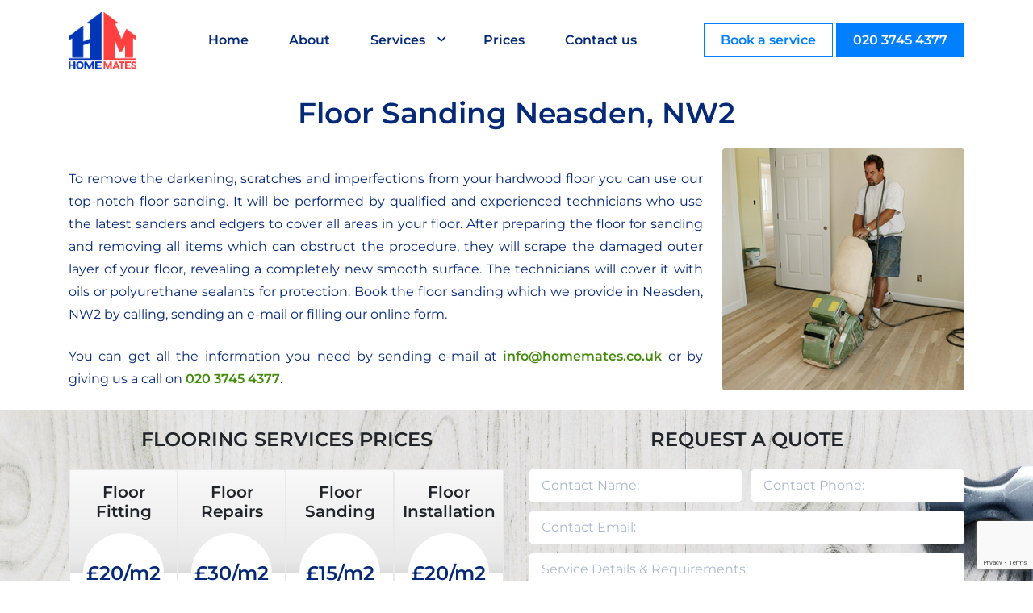

--- FILE ---
content_type: text/html; charset=UTF-8
request_url: https://www.homemates.co.uk/flooring-services-london/floor-sanding/neasden-nw2/
body_size: 9579
content:
<!DOCTYPE html>
<html lang="en-GB">
<head>
<meta charset="UTF-8">
<meta name="viewport" content="width=device-width, initial-scale=1">
<meta name="format-detection" content="telephone=no">
<link rel="profile" href="https://gmpg.org/xfn/11">
<meta name='robots' content='index, follow, max-image-preview:large, max-snippet:-1, max-video-preview:-1' />
<!-- This site is optimized with the Yoast SEO plugin v24.5 - https://yoast.com/wordpress/plugins/seo/ -->
<title>Floor Sanding Neasden, NW2 from HomeMates</title>
<meta name="description" content="Professional floor sanding services in Neasden, NW2 kindly provided by HomeMates. Get your floor sanding job done by qualified experts! Give us a call now." />
<link rel="canonical" href="https://www.homemates.co.uk/flooring-services-london/floor-sanding/neasden-nw2/" />
<meta property="og:locale" content="en_GB" />
<meta property="og:type" content="article" />
<meta property="og:title" content="Floor Sanding Neasden, NW2 from HomeMates" />
<meta property="og:description" content="Professional floor sanding services in Neasden, NW2 kindly provided by HomeMates. Get your floor sanding job done by qualified experts! Give us a call now." />
<meta property="og:url" content="https://www.homemates.co.uk/flooring-services-london/floor-sanding/neasden-nw2/" />
<meta property="og:site_name" content="HomeMates - One Stop Shop for Home Services in London" />
<meta property="article:modified_time" content="2017-07-26T09:45:27+00:00" />
<meta property="og:image" content="https://www.homemates.co.uk/wp-content/uploads/2014/06/floor-sanding-300x300.jpg" />
<meta name="twitter:label1" content="Estimated reading time" />
<meta name="twitter:data1" content="2 minutes" />
<script type="application/ld+json" class="yoast-schema-graph">{"@context":"https://schema.org","@graph":[{"@type":"WebPage","@id":"https://www.homemates.co.uk/flooring-services-london/floor-sanding/neasden-nw2/","url":"https://www.homemates.co.uk/flooring-services-london/floor-sanding/neasden-nw2/","name":"Floor Sanding Neasden, NW2 from HomeMates","isPartOf":{"@id":"https://www.homemates.co.uk/#website"},"primaryImageOfPage":{"@id":"https://www.homemates.co.uk/flooring-services-london/floor-sanding/neasden-nw2/#primaryimage"},"image":{"@id":"https://www.homemates.co.uk/flooring-services-london/floor-sanding/neasden-nw2/#primaryimage"},"thumbnailUrl":"https://www.homemates.co.uk/wp-content/uploads/2014/06/floor-sanding-300x300.jpg","datePublished":"2015-04-14T08:21:41+00:00","dateModified":"2017-07-26T09:45:27+00:00","description":"Professional floor sanding services in Neasden, NW2 kindly provided by HomeMates. Get your floor sanding job done by qualified experts! Give us a call now.","breadcrumb":{"@id":"https://www.homemates.co.uk/flooring-services-london/floor-sanding/neasden-nw2/#breadcrumb"},"inLanguage":"en-GB","potentialAction":[{"@type":"ReadAction","target":["https://www.homemates.co.uk/flooring-services-london/floor-sanding/neasden-nw2/"]}]},{"@type":"ImageObject","inLanguage":"en-GB","@id":"https://www.homemates.co.uk/flooring-services-london/floor-sanding/neasden-nw2/#primaryimage","url":"https://www.homemates.co.uk/wp-content/uploads/2014/06/floor-sanding-300x300.jpg","contentUrl":"https://www.homemates.co.uk/wp-content/uploads/2014/06/floor-sanding-300x300.jpg"},{"@type":"BreadcrumbList","@id":"https://www.homemates.co.uk/flooring-services-london/floor-sanding/neasden-nw2/#breadcrumb","itemListElement":[{"@type":"ListItem","position":1,"name":"Home","item":"https://www.homemates.co.uk/"},{"@type":"ListItem","position":2,"name":"Flooring Services","item":"https://www.homemates.co.uk/flooring-services-london/"},{"@type":"ListItem","position":3,"name":"Floor Sanding","item":"https://www.homemates.co.uk/flooring-services-london/floor-sanding/"},{"@type":"ListItem","position":4,"name":"Floor Sanding Neasden, NW2"}]},{"@type":"WebSite","@id":"https://www.homemates.co.uk/#website","url":"https://www.homemates.co.uk/","name":"HomeMates - One Stop Shop for Home Services in London","description":"","potentialAction":[{"@type":"SearchAction","target":{"@type":"EntryPoint","urlTemplate":"https://www.homemates.co.uk/?s={search_term_string}"},"query-input":{"@type":"PropertyValueSpecification","valueRequired":true,"valueName":"search_term_string"}}],"inLanguage":"en-GB"}]}</script>
<!-- / Yoast SEO plugin. -->
<link rel="alternate" type="application/rss+xml" title="HomeMates - One Stop Shop for Home Services in London &raquo; Feed" href="https://www.homemates.co.uk/feed/" />
<link rel="alternate" type="application/rss+xml" title="HomeMates - One Stop Shop for Home Services in London &raquo; Comments Feed" href="https://www.homemates.co.uk/comments/feed/" />
<!-- <link rel='stylesheet' id='wp-block-library-css' href='https://www.homemates.co.uk/wp-includes/css/dist/block-library/style.min.css?ver=6.5.7' type='text/css' media='all' /> -->
<link rel="stylesheet" type="text/css" href="//www.homemates.co.uk/wp-content/cache/wpfc-minified/8ijby4vm/dn3rd.css" media="all"/>
<style id='classic-theme-styles-inline-css' type='text/css'>
/*! This file is auto-generated */
.wp-block-button__link{color:#fff;background-color:#32373c;border-radius:9999px;box-shadow:none;text-decoration:none;padding:calc(.667em + 2px) calc(1.333em + 2px);font-size:1.125em}.wp-block-file__button{background:#32373c;color:#fff;text-decoration:none}
</style>
<style id='global-styles-inline-css' type='text/css'>
body{--wp--preset--color--black: #000000;--wp--preset--color--cyan-bluish-gray: #abb8c3;--wp--preset--color--white: #ffffff;--wp--preset--color--pale-pink: #f78da7;--wp--preset--color--vivid-red: #cf2e2e;--wp--preset--color--luminous-vivid-orange: #ff6900;--wp--preset--color--luminous-vivid-amber: #fcb900;--wp--preset--color--light-green-cyan: #7bdcb5;--wp--preset--color--vivid-green-cyan: #00d084;--wp--preset--color--pale-cyan-blue: #8ed1fc;--wp--preset--color--vivid-cyan-blue: #0693e3;--wp--preset--color--vivid-purple: #9b51e0;--wp--preset--gradient--vivid-cyan-blue-to-vivid-purple: linear-gradient(135deg,rgba(6,147,227,1) 0%,rgb(155,81,224) 100%);--wp--preset--gradient--light-green-cyan-to-vivid-green-cyan: linear-gradient(135deg,rgb(122,220,180) 0%,rgb(0,208,130) 100%);--wp--preset--gradient--luminous-vivid-amber-to-luminous-vivid-orange: linear-gradient(135deg,rgba(252,185,0,1) 0%,rgba(255,105,0,1) 100%);--wp--preset--gradient--luminous-vivid-orange-to-vivid-red: linear-gradient(135deg,rgba(255,105,0,1) 0%,rgb(207,46,46) 100%);--wp--preset--gradient--very-light-gray-to-cyan-bluish-gray: linear-gradient(135deg,rgb(238,238,238) 0%,rgb(169,184,195) 100%);--wp--preset--gradient--cool-to-warm-spectrum: linear-gradient(135deg,rgb(74,234,220) 0%,rgb(151,120,209) 20%,rgb(207,42,186) 40%,rgb(238,44,130) 60%,rgb(251,105,98) 80%,rgb(254,248,76) 100%);--wp--preset--gradient--blush-light-purple: linear-gradient(135deg,rgb(255,206,236) 0%,rgb(152,150,240) 100%);--wp--preset--gradient--blush-bordeaux: linear-gradient(135deg,rgb(254,205,165) 0%,rgb(254,45,45) 50%,rgb(107,0,62) 100%);--wp--preset--gradient--luminous-dusk: linear-gradient(135deg,rgb(255,203,112) 0%,rgb(199,81,192) 50%,rgb(65,88,208) 100%);--wp--preset--gradient--pale-ocean: linear-gradient(135deg,rgb(255,245,203) 0%,rgb(182,227,212) 50%,rgb(51,167,181) 100%);--wp--preset--gradient--electric-grass: linear-gradient(135deg,rgb(202,248,128) 0%,rgb(113,206,126) 100%);--wp--preset--gradient--midnight: linear-gradient(135deg,rgb(2,3,129) 0%,rgb(40,116,252) 100%);--wp--preset--font-size--small: 13px;--wp--preset--font-size--medium: 20px;--wp--preset--font-size--large: 36px;--wp--preset--font-size--x-large: 42px;--wp--preset--spacing--20: 0.44rem;--wp--preset--spacing--30: 0.67rem;--wp--preset--spacing--40: 1rem;--wp--preset--spacing--50: 1.5rem;--wp--preset--spacing--60: 2.25rem;--wp--preset--spacing--70: 3.38rem;--wp--preset--spacing--80: 5.06rem;--wp--preset--shadow--natural: 6px 6px 9px rgba(0, 0, 0, 0.2);--wp--preset--shadow--deep: 12px 12px 50px rgba(0, 0, 0, 0.4);--wp--preset--shadow--sharp: 6px 6px 0px rgba(0, 0, 0, 0.2);--wp--preset--shadow--outlined: 6px 6px 0px -3px rgba(255, 255, 255, 1), 6px 6px rgba(0, 0, 0, 1);--wp--preset--shadow--crisp: 6px 6px 0px rgba(0, 0, 0, 1);}:where(.is-layout-flex){gap: 0.5em;}:where(.is-layout-grid){gap: 0.5em;}body .is-layout-flex{display: flex;}body .is-layout-flex{flex-wrap: wrap;align-items: center;}body .is-layout-flex > *{margin: 0;}body .is-layout-grid{display: grid;}body .is-layout-grid > *{margin: 0;}:where(.wp-block-columns.is-layout-flex){gap: 2em;}:where(.wp-block-columns.is-layout-grid){gap: 2em;}:where(.wp-block-post-template.is-layout-flex){gap: 1.25em;}:where(.wp-block-post-template.is-layout-grid){gap: 1.25em;}.has-black-color{color: var(--wp--preset--color--black) !important;}.has-cyan-bluish-gray-color{color: var(--wp--preset--color--cyan-bluish-gray) !important;}.has-white-color{color: var(--wp--preset--color--white) !important;}.has-pale-pink-color{color: var(--wp--preset--color--pale-pink) !important;}.has-vivid-red-color{color: var(--wp--preset--color--vivid-red) !important;}.has-luminous-vivid-orange-color{color: var(--wp--preset--color--luminous-vivid-orange) !important;}.has-luminous-vivid-amber-color{color: var(--wp--preset--color--luminous-vivid-amber) !important;}.has-light-green-cyan-color{color: var(--wp--preset--color--light-green-cyan) !important;}.has-vivid-green-cyan-color{color: var(--wp--preset--color--vivid-green-cyan) !important;}.has-pale-cyan-blue-color{color: var(--wp--preset--color--pale-cyan-blue) !important;}.has-vivid-cyan-blue-color{color: var(--wp--preset--color--vivid-cyan-blue) !important;}.has-vivid-purple-color{color: var(--wp--preset--color--vivid-purple) !important;}.has-black-background-color{background-color: var(--wp--preset--color--black) !important;}.has-cyan-bluish-gray-background-color{background-color: var(--wp--preset--color--cyan-bluish-gray) !important;}.has-white-background-color{background-color: var(--wp--preset--color--white) !important;}.has-pale-pink-background-color{background-color: var(--wp--preset--color--pale-pink) !important;}.has-vivid-red-background-color{background-color: var(--wp--preset--color--vivid-red) !important;}.has-luminous-vivid-orange-background-color{background-color: var(--wp--preset--color--luminous-vivid-orange) !important;}.has-luminous-vivid-amber-background-color{background-color: var(--wp--preset--color--luminous-vivid-amber) !important;}.has-light-green-cyan-background-color{background-color: var(--wp--preset--color--light-green-cyan) !important;}.has-vivid-green-cyan-background-color{background-color: var(--wp--preset--color--vivid-green-cyan) !important;}.has-pale-cyan-blue-background-color{background-color: var(--wp--preset--color--pale-cyan-blue) !important;}.has-vivid-cyan-blue-background-color{background-color: var(--wp--preset--color--vivid-cyan-blue) !important;}.has-vivid-purple-background-color{background-color: var(--wp--preset--color--vivid-purple) !important;}.has-black-border-color{border-color: var(--wp--preset--color--black) !important;}.has-cyan-bluish-gray-border-color{border-color: var(--wp--preset--color--cyan-bluish-gray) !important;}.has-white-border-color{border-color: var(--wp--preset--color--white) !important;}.has-pale-pink-border-color{border-color: var(--wp--preset--color--pale-pink) !important;}.has-vivid-red-border-color{border-color: var(--wp--preset--color--vivid-red) !important;}.has-luminous-vivid-orange-border-color{border-color: var(--wp--preset--color--luminous-vivid-orange) !important;}.has-luminous-vivid-amber-border-color{border-color: var(--wp--preset--color--luminous-vivid-amber) !important;}.has-light-green-cyan-border-color{border-color: var(--wp--preset--color--light-green-cyan) !important;}.has-vivid-green-cyan-border-color{border-color: var(--wp--preset--color--vivid-green-cyan) !important;}.has-pale-cyan-blue-border-color{border-color: var(--wp--preset--color--pale-cyan-blue) !important;}.has-vivid-cyan-blue-border-color{border-color: var(--wp--preset--color--vivid-cyan-blue) !important;}.has-vivid-purple-border-color{border-color: var(--wp--preset--color--vivid-purple) !important;}.has-vivid-cyan-blue-to-vivid-purple-gradient-background{background: var(--wp--preset--gradient--vivid-cyan-blue-to-vivid-purple) !important;}.has-light-green-cyan-to-vivid-green-cyan-gradient-background{background: var(--wp--preset--gradient--light-green-cyan-to-vivid-green-cyan) !important;}.has-luminous-vivid-amber-to-luminous-vivid-orange-gradient-background{background: var(--wp--preset--gradient--luminous-vivid-amber-to-luminous-vivid-orange) !important;}.has-luminous-vivid-orange-to-vivid-red-gradient-background{background: var(--wp--preset--gradient--luminous-vivid-orange-to-vivid-red) !important;}.has-very-light-gray-to-cyan-bluish-gray-gradient-background{background: var(--wp--preset--gradient--very-light-gray-to-cyan-bluish-gray) !important;}.has-cool-to-warm-spectrum-gradient-background{background: var(--wp--preset--gradient--cool-to-warm-spectrum) !important;}.has-blush-light-purple-gradient-background{background: var(--wp--preset--gradient--blush-light-purple) !important;}.has-blush-bordeaux-gradient-background{background: var(--wp--preset--gradient--blush-bordeaux) !important;}.has-luminous-dusk-gradient-background{background: var(--wp--preset--gradient--luminous-dusk) !important;}.has-pale-ocean-gradient-background{background: var(--wp--preset--gradient--pale-ocean) !important;}.has-electric-grass-gradient-background{background: var(--wp--preset--gradient--electric-grass) !important;}.has-midnight-gradient-background{background: var(--wp--preset--gradient--midnight) !important;}.has-small-font-size{font-size: var(--wp--preset--font-size--small) !important;}.has-medium-font-size{font-size: var(--wp--preset--font-size--medium) !important;}.has-large-font-size{font-size: var(--wp--preset--font-size--large) !important;}.has-x-large-font-size{font-size: var(--wp--preset--font-size--x-large) !important;}
.wp-block-navigation a:where(:not(.wp-element-button)){color: inherit;}
:where(.wp-block-post-template.is-layout-flex){gap: 1.25em;}:where(.wp-block-post-template.is-layout-grid){gap: 1.25em;}
:where(.wp-block-columns.is-layout-flex){gap: 2em;}:where(.wp-block-columns.is-layout-grid){gap: 2em;}
.wp-block-pullquote{font-size: 1.5em;line-height: 1.6;}
</style>
<!-- <link rel='stylesheet' id='contact-form-7-css' href='https://www.homemates.co.uk/wp-content/plugins/contact-form-7/includes/css/styles.css?ver=5.9.8' type='text/css' media='all' /> -->
<!-- <link rel='stylesheet' id='dashicons-css' href='https://www.homemates.co.uk/wp-includes/css/dashicons.min.css?ver=6.5.7' type='text/css' media='all' /> -->
<!-- <link rel='stylesheet' id='homemates-bootstrap-css' href='https://www.homemates.co.uk/wp-content/themes/homemates-updated/layouts/bootstrap.min.css?ver=4.0.0' type='text/css' media='all' /> -->
<!-- <link rel='stylesheet' id='montserrat-font-css' href='https://www.homemates.co.uk/wp-content/themes/homemates-updated/fonts/montserrat/montserrat-font.css?ver=6.5.7' type='text/css' media='all' /> -->
<!-- <link rel='stylesheet' id='slick-carousel-css' href='https://www.homemates.co.uk/wp-content/themes/homemates-updated/assets/css/slick.css?ver=6.5.7' type='text/css' media='all' /> -->
<!-- <link rel='stylesheet' id='homemates-style-css' href='https://www.homemates.co.uk/wp-content/themes/homemates-updated/style.css?ver=6.5.7' type='text/css' media='all' /> -->
<!-- <link rel='stylesheet' id='rich-reviews-css' href='https://www.homemates.co.uk/wp-content/plugins/rich-reviews/css/rich-reviews.css?ver=6.5.7' type='text/css' media='all' /> -->
<link rel="stylesheet" type="text/css" href="//www.homemates.co.uk/wp-content/cache/wpfc-minified/g55kjnqg/dn3rd.css" media="all"/>
<script src='//www.homemates.co.uk/wp-content/cache/wpfc-minified/ldxsaw7p/dn3rd.js' type="text/javascript"></script>
<!-- <script type="text/javascript" src="https://www.homemates.co.uk/wp-includes/js/jquery/jquery.min.js?ver=3.7.1" id="jquery-core-js"></script> -->
<!-- <script type="text/javascript" src="https://www.homemates.co.uk/wp-includes/js/jquery/jquery-migrate.min.js?ver=3.4.1" id="jquery-migrate-js"></script> -->
<script type="text/javascript" id="rich-reviews-js-extra">
/* <![CDATA[ */
var php_vars = {"excerpt_length":"150","maybe_some_other_stuff":"Probably Not"};
var translation = {"read_more":"Read More","less":"Less"};
/* ]]> */
</script>
<script src='//www.homemates.co.uk/wp-content/cache/wpfc-minified/1sy2nux/dn3rd.js' type="text/javascript"></script>
<!-- <script type="text/javascript" src="https://www.homemates.co.uk/wp-content/plugins/rich-reviews/js/rich-reviews.js?ver=6.5.7" id="rich-reviews-js"></script> -->
<link rel="https://api.w.org/" href="https://www.homemates.co.uk/wp-json/" /><link rel="alternate" type="application/json" href="https://www.homemates.co.uk/wp-json/wp/v2/pages/5160" /><link rel="EditURI" type="application/rsd+xml" title="RSD" href="https://www.homemates.co.uk/xmlrpc.php?rsd" />
<meta name="generator" content="WordPress 6.5.7" />
<link rel='shortlink' href='https://www.homemates.co.uk/?p=5160' />
<link rel="alternate" type="application/json+oembed" href="https://www.homemates.co.uk/wp-json/oembed/1.0/embed?url=https%3A%2F%2Fwww.homemates.co.uk%2Fflooring-services-london%2Ffloor-sanding%2Fneasden-nw2%2F" />
<link rel="alternate" type="text/xml+oembed" href="https://www.homemates.co.uk/wp-json/oembed/1.0/embed?url=https%3A%2F%2Fwww.homemates.co.uk%2Fflooring-services-london%2Ffloor-sanding%2Fneasden-nw2%2F&#038;format=xml" />
<style type="text/css">
.site-title,
.site-description {
position: absolute;
clip: rect(1px, 1px, 1px, 1px);
}
</style>
<link rel="icon" href="https://www.homemates.co.uk/wp-content/uploads/2024/05/cropped-logo-blue-red-32x32.png" sizes="32x32" />
<link rel="icon" href="https://www.homemates.co.uk/wp-content/uploads/2024/05/cropped-logo-blue-red-192x192.png" sizes="192x192" />
<link rel="apple-touch-icon" href="https://www.homemates.co.uk/wp-content/uploads/2024/05/cropped-logo-blue-red-180x180.png" />
<meta name="msapplication-TileImage" content="https://www.homemates.co.uk/wp-content/uploads/2024/05/cropped-logo-blue-red-270x270.png" />
<meta name="google-site-verification" content="QN12634RnCMMMLWK7fA1kHlNijxGo7nRkHC2umn1u-w" />
</head>
<body data-rsssl=1 class="page-template-default page page-id-5160 page-child parent-pageid-95">
<div class="wrapper">
<div id="page" class="site">
<a class="skip-link screen-reader-text" href="#content">Skip to content</a>
<header id="masthead" class="site-header">
<div class="container">
<div class="header__nav">
<a href="/" class="logo" style="background-image:url(https://www.homemates.co.uk/wp-content/uploads/2024/05/logo-blue-red.png"></a>					
<nav class="main-navigation">
<div class="menu-main-navigation-container"><ul id="primary-menu" class="menu"><li id="menu-item-11" class="menu-item menu-item-type-post_type menu-item-object-page menu-item-home menu-item-11"><a href="https://www.homemates.co.uk/">Home</a></li>
<li id="menu-item-117" class="menu-item menu-item-type-post_type menu-item-object-page menu-item-117"><a href="https://www.homemates.co.uk/about/">About</a></li>
<li id="menu-item-11440" class="menu-item menu-item-type-custom menu-item-object-custom menu-item-has-children menu-item-11440"><a href="#">Services</a>
<ul class="sub-menu">
<li id="menu-item-11441" class="menu-item menu-item-type-post_type menu-item-object-page menu-item-11441"><a href="https://www.homemates.co.uk/all-available-services/">All Services</a></li>
<li id="menu-item-11442" class="menu-item menu-item-type-custom menu-item-object-custom menu-item-has-children menu-item-11442"><a href="#">Cleaning</a>
<ul class="sub-menu">
<li id="menu-item-11446" class="menu-item menu-item-type-custom menu-item-object-custom menu-item-11446"><a href="https://www.homemates.co.uk/cleaning-services-london/end-of-tenancy-cleaning/">End of Tenancy Cleaning</a></li>
<li id="menu-item-11447" class="menu-item menu-item-type-custom menu-item-object-custom menu-item-11447"><a href="https://www.homemates.co.uk/cleaning-services-london/carpet-cleaning/">Carpet Cleaning</a></li>
<li id="menu-item-11448" class="menu-item menu-item-type-custom menu-item-object-custom menu-item-11448"><a href="https://www.homemates.co.uk/cleaning-services-london/deep-cleaning/">Deep Cleaning</a></li>
<li id="menu-item-11449" class="menu-item menu-item-type-custom menu-item-object-custom menu-item-11449"><a href="https://www.homemates.co.uk/cleaning-services-london/home-cleaning/">Home Cleaning</a></li>
<li id="menu-item-11450" class="menu-item menu-item-type-custom menu-item-object-custom menu-item-11450"><a href="https://www.homemates.co.uk/cleaning-services-london/">More Cleaning Services</a></li>
</ul>
</li>
<li id="menu-item-11443" class="menu-item menu-item-type-custom menu-item-object-custom menu-item-has-children menu-item-11443"><a href="#">Gardening</a>
<ul class="sub-menu">
<li id="menu-item-11451" class="menu-item menu-item-type-custom menu-item-object-custom menu-item-11451"><a href="https://www.homemates.co.uk/gardening-services-london/professional-gardening/">Professional Gardening</a></li>
<li id="menu-item-11452" class="menu-item menu-item-type-custom menu-item-object-custom menu-item-11452"><a href="https://www.homemates.co.uk/gardening-services-london/lawn-mowing/">Lawn Mowing</a></li>
<li id="menu-item-11453" class="menu-item menu-item-type-custom menu-item-object-custom menu-item-11453"><a href="https://www.homemates.co.uk/gardening-services-london/hedge-trimming/">Hedge Trimming</a></li>
<li id="menu-item-11454" class="menu-item menu-item-type-custom menu-item-object-custom menu-item-11454"><a href="https://www.homemates.co.uk/gardening-services-london/tree-pruning/">Tree Pruning</a></li>
<li id="menu-item-11455" class="menu-item menu-item-type-custom menu-item-object-custom menu-item-11455"><a href="https://www.homemates.co.uk/gardening-services-london/">More Gardening Services</a></li>
</ul>
</li>
<li id="menu-item-11444" class="menu-item menu-item-type-custom menu-item-object-custom menu-item-has-children menu-item-11444"><a href="#">Relocation</a>
<ul class="sub-menu">
<li id="menu-item-11456" class="menu-item menu-item-type-custom menu-item-object-custom menu-item-11456"><a href="https://www.homemates.co.uk/relocation-services-london/removals-services/">Removals Services</a></li>
<li id="menu-item-11457" class="menu-item menu-item-type-custom menu-item-object-custom menu-item-11457"><a href="https://www.homemates.co.uk/relocation-services-london/home-moving/">Home Moving</a></li>
<li id="menu-item-11458" class="menu-item menu-item-type-custom menu-item-object-custom menu-item-11458"><a href="https://www.homemates.co.uk/relocation-services-london/office-moving/">Office Moving</a></li>
<li id="menu-item-11459" class="menu-item menu-item-type-custom menu-item-object-custom menu-item-11459"><a href="https://www.homemates.co.uk/relocation-services-london/man-and-van/">Man and Van</a></li>
<li id="menu-item-11460" class="menu-item menu-item-type-custom menu-item-object-custom menu-item-11460"><a href="https://www.homemates.co.uk/relocation-services-london/">More Relocation Services</a></li>
</ul>
</li>
<li id="menu-item-11445" class="menu-item menu-item-type-custom menu-item-object-custom menu-item-has-children menu-item-11445"><a href="#">Handyman</a>
<ul class="sub-menu">
<li id="menu-item-11461" class="menu-item menu-item-type-custom menu-item-object-custom menu-item-11461"><a href="https://www.homemates.co.uk/handyman-services-london/odd-jobs/">Odd Jobs</a></li>
<li id="menu-item-11462" class="menu-item menu-item-type-custom menu-item-object-custom menu-item-11462"><a href="https://www.homemates.co.uk/handyman-services-london/furniture-assembly/">Furniture Assembly</a></li>
<li id="menu-item-11463" class="menu-item menu-item-type-custom menu-item-object-custom menu-item-11463"><a href="https://www.homemates.co.uk/handyman-services-london/fit-blinds-and-curtains/">Fit Blinds and Curtains</a></li>
<li id="menu-item-11464" class="menu-item menu-item-type-custom menu-item-object-custom menu-item-11464"><a href="https://www.homemates.co.uk/handyman-services-london/repair-bath-fan/">Repair Bath Fan</a></li>
<li id="menu-item-11465" class="menu-item menu-item-type-custom menu-item-object-custom menu-item-11465"><a href="https://www.homemates.co.uk/handyman-services-london/">More Handyman Services</a></li>
</ul>
</li>
</ul>
</li>
<li id="menu-item-118" class="menu-item menu-item-type-post_type menu-item-object-page menu-item-118"><a href="https://www.homemates.co.uk/prices/">Prices</a></li>
<li id="menu-item-119" class="menu-item menu-item-type-post_type menu-item-object-page menu-item-119"><a href="https://www.homemates.co.uk/contact-us/">Contact us</a></li>
</ul></div>					</nav><!-- #site-navigation -->
</div>
<div class="header__actions">
<a href="https://www.homemates.co.uk/contact-us/" class="btn btn--white">Book a service</a>
<a href="tel:02037454377" class="btn">020 3745 4377</a>
</div>
<div id="menu-toggle"></div>
</div>
</div>
</header><!-- #masthead -->
<div id="content" class="site-content">
<div id="primary" class="content-area">
<div class="container">
<div class="row">
<main id="main" class="site-main col-12" role="main">
<article id="post-5160" class="post-5160 page type-page status-publish hentry">
<header class="entry-header">
<h1 class="entry-title">Floor Sanding Neasden, NW2</h1>	</header><!-- .entry-header -->
<div class="entry-content">
<p><img fetchpriority="high" decoding="async" src="https://www.homemates.co.uk/wp-content/uploads/2014/06/floor-sanding-300x300.jpg" alt="floor-sanding" width="300" height="300" class="alignright size-medium wp-image-327" srcset="https://www.homemates.co.uk/wp-content/uploads/2014/06/floor-sanding.jpg 300w, https://www.homemates.co.uk/wp-content/uploads/2014/06/floor-sanding-150x150.jpg 150w" sizes="(max-width: 300px) 100vw, 300px" /></p>
<p>To remove the darkening, scratches and imperfections from your hardwood floor you can use our top-notch floor sanding. It will be performed by qualified and experienced technicians who use the latest sanders and edgers to cover all areas  in your floor. After preparing the floor for sanding and removing all items which can obstruct the procedure, they will scrape the damaged outer layer of your floor, revealing a completely new smooth surface. The technicians will cover it with oils or polyurethane sealants for protection. Book the floor sanding which we provide in Neasden, NW2 by calling, sending an e-mail or filling our online form.</p>
<p>You can get all the information you need by sending e-mail at <span class="pnumber">info@homemates.co.uk</span> or by giving us a call on <span class="pnumber">020 3745 4377</span>.</p>
<div class="fullwidth-content prices-book-handyman">
<div class="container">
<div class="row">
<div class="col-md-6"><span class="title-prices">Flooring Services Prices</span>
<table class="prices">
<tr><th>Floor Fitting</th><th>Floor Repairs</th><th>Floor Sanding</th><th>Floor Installation</th></tr>
<tr><td class="price"><div>£20/m2</div></td><td class="price"><div>£30/m2</div></td><td class="price"><div>£15/m2</div></td><td class="price"><div>£20/m2</div></td></tr>
<tr><td><a class="btn-quote" href="/contact-us/">Free Quote</a></td><td><a class="btn-quote" href="/contact-us/">Free Quote</a></td><td><a class="btn-quote" href="/contact-us/">Free Quote</a></td><td><a class="btn-quote" href="/contact-us/">Free Quote</a></td></tr>
</table></div>
<div class="col-md-6"><span class="title-book">Request a Quote</span> 
<div class="wpcf7 no-js" id="wpcf7-f1606-p5160-o1" lang="en-US" dir="ltr">
<div class="screen-reader-response"><p role="status" aria-live="polite" aria-atomic="true"></p> <ul></ul></div>
<form action="/flooring-services-london/floor-sanding/neasden-nw2/#wpcf7-f1606-p5160-o1" method="post" class="wpcf7-form init" aria-label="Contact form" novalidate="novalidate" data-status="init">
<div style="display: none;">
<input type="hidden" name="_wpcf7" value="1606" />
<input type="hidden" name="_wpcf7_version" value="5.9.8" />
<input type="hidden" name="_wpcf7_locale" value="en_US" />
<input type="hidden" name="_wpcf7_unit_tag" value="wpcf7-f1606-p5160-o1" />
<input type="hidden" name="_wpcf7_container_post" value="5160" />
<input type="hidden" name="_wpcf7_posted_data_hash" value="" />
<input type="hidden" name="_wpcf7_recaptcha_response" value="" />
</div>
<p><span class="wpcf7-form-control-wrap" data-name="your-name"><input size="40" maxlength="400" class="wpcf7-form-control wpcf7-text wpcf7-validates-as-required" aria-required="true" aria-invalid="false" placeholder="Contact Name:" value="" type="text" name="your-name" /></span><span class="wpcf7-form-control-wrap" data-name="tel-330"><input size="40" maxlength="400" class="wpcf7-form-control wpcf7-tel wpcf7-validates-as-required wpcf7-text wpcf7-validates-as-tel" aria-required="true" aria-invalid="false" placeholder="Contact Phone:" value="" type="tel" name="tel-330" /></span><br />
<span class="wpcf7-form-control-wrap" data-name="your-email"><input size="40" maxlength="400" class="wpcf7-form-control wpcf7-email wpcf7-validates-as-required wpcf7-text wpcf7-validates-as-email" aria-required="true" aria-invalid="false" placeholder="Contact Email:" value="" type="email" name="your-email" /></span><br />
<span class="wpcf7-form-control-wrap" data-name="your-message"><textarea cols="40" rows="10" maxlength="2000" class="wpcf7-form-control wpcf7-textarea" aria-invalid="false" placeholder="Service Details &amp; Requirements:" name="your-message"></textarea></span><br />
<input class="wpcf7-form-control wpcf7-submit has-spinner inner-form-submit" type="submit" value="Get a Free Quote" />
</p><div class="wpcf7-response-output" aria-hidden="true"></div>
</form>
</div>
</div>
</p></div>
</p></div>
</div>
<h2>Floor Sanding Services in Neasden from HomeMates</h2>
<p><img decoding="async" src="https://www.homemates.co.uk/wp-content/uploads/2014/06/floor-during-sanding.jpg" alt="Floor Sanding Machine" width="280" height="219" class="alignleft size-full wp-image-5111" /></p>
<p>If your wood floor hasn&#8217;t been sanded and shows signs of  wearing out, we can help you restore its flawless condition. Our floor sanding services are the best solution for your cork, hardwood and parquet floor. Our technicians will inspect your floor closely and prepare it for sanding. They will clean the dirt, wipe the dust and remove all nails, glue, tacks and staples which may be left from the old sealant. After your floor is perfectly clean it will be sanded with professional equipment. We use edgers to reach inaccessible areas. Then your floor will be covered with oils or polyurethane. Our floor sanding is provided in Neasden, NW2.</p>
<h2 class="heading-list">Dustless Floor Sanding in Neasden</h2>
<p><img decoding="async" src="https://www.homemates.co.uk/wp-content/uploads/2014/06/woodfloorsanding.jpg" alt="Man Sanding Wood Floors" width="280" height="217" class="alignright size-full wp-image-5112" /></p>
<p>Our floor sanding services are among the most wanted home improvement options we offer. Our company has been dealing within the industry for a very long time. We cover the whole area of Neasden, NW2, where we are situated and have been pleasing our customers with high-quality work and competitive prices. We are experienced and determined to keep on providing our clients with the most adequate service at the best prices on the market. Allow us to take care of your floors and bring their original look back. You can find us any day of the week, including national holidays.</p>
<div class="boxstyle1 area"><div class="interlinking-box"><ul><li><strong><a href="https://www.homemates.co.uk/building-services-london/house-extensions/neasden-nw2/">House Extensions Neasden</a></strong></li><li><strong><a href="https://www.homemates.co.uk/building-services-london/local-builders/neasden-nw2/">Local Builders Neasden</a></strong></li><li><strong><a href="https://www.homemates.co.uk/building-services-london/loft-conversions-london/neasden-nw2/">Loft Conversions Neasden</a></strong></li><li><strong><a href="https://www.homemates.co.uk/cleaning-services-london/carpet-cleaning/neasden-nw2/">Carpet Cleaning Neasden</a></strong></li><li><strong><a href="https://www.homemates.co.uk/cleaning-services-london/end-of-tenancy-cleaning/neasden-nw2/">End of Tenancy Cleaning Neasden</a></strong></li><li><strong><a href="https://www.homemates.co.uk/cleaning-services-london/home-cleaning/neasden-nw2/">Home Cleaning Neasden</a></strong></li><li><strong><a href="https://www.homemates.co.uk/decorating-services-london/painting-and-decorating/neasden-nw2/">Painting and Decorating Neasden</a></strong></li><li><strong><a href="https://www.homemates.co.uk/electrical-services-london/local-electricians/neasden-nw2/">Local Electricians Neasden</a></strong></li><li><strong><a href="https://www.homemates.co.uk/flooring-services-london/floor-fitting/neasden-nw2/">Floor Fitting Neasden</a></strong></li><li><strong><a href="https://www.homemates.co.uk/gardening-services-london/professional-gardening/neasden-nw2/">Professional Gardening Neasden</a></strong></li><li><strong><a href="https://www.homemates.co.uk/handyman-services-london/local-handyman/neasden-nw2/">Local Handyman Neasden</a></strong></li><li><strong><a href="https://www.homemates.co.uk/plumbing-services-london/local-plumbers/neasden-nw2/">Local Plumbers Neasden</a></strong></li><li><strong><a href="https://www.homemates.co.uk/refurbishment-services-london/home-refurbishment/neasden-nw2/">Home Refurbishment Neasden</a></strong></li><li><strong><a href="https://www.homemates.co.uk/relocation-services-london/man-and-van/neasden-nw2/">Man and Van Neasden</a></strong></li><li><strong><a href="https://www.homemates.co.uk/relocation-services-london/removals-services/neasden-nw2/">Removals Services Neasden</a></strong></li><li><strong><a href="https://www.homemates.co.uk/roofing-services-london/roof-repair/neasden-nw2/">Roof Repair Neasden</a></strong></li></ul></div></div>
<h2>Wood Floor Sanding Neasden, NW2</h2>
<p><img loading="lazy" decoding="async" src="https://www.homemates.co.uk/wp-content/uploads/2014/06/floorsanding.jpg" alt="Sanding Floors" width="280" height="230" class="alignleft size-full wp-image-5113" /></p>
<p>Welcome to HomeMates. Our floor sanding services are well-known to Neasden, NW2 residents. We are trained to restore wood floors to pristine condition and we have given a helping hand to lots of people so far. Our firm is certified and we have all papers and insurances required for this business. Therefore we are trustworthy and dependable. We will take care of your wood floors, breathing new life to them in no time. You will not be sorry for choosing our floor sanding services. We guarantee not only the best results, but also the best prices. Get in touch with us to arrange a service right away.</p>
</div><!-- .entry-content -->
</article><!-- #post-## -->
</main><!-- #main -->
</div><!-- close .row -->
</div><!-- close .container -->
</div><!-- #primary -->
<section class="section-services">
<div class="container">
<h2>Our Services</h2>
<ul class="list-services">
<li>
<a href="https://www.homemates.co.uk/cleaning-services-london/end-of-tenancy-cleaning/">
<i class="ico" style="background-image: url(https://www.homemates.co.uk/wp-content/uploads/2024/06/eot.png);"></i>
<span>End Of Tenancy Cleaning</span>
</a>
</li>
<li>
<a href="https://www.homemates.co.uk/cleaning-services-london/carpet-cleaning/">
<i class="ico" style="background-image: url(https://www.homemates.co.uk/wp-content/uploads/2024/06/carpet.png);"></i>
<span>Carpet Cleaning</span>
</a>
</li>
<li>
<a href="https://www.homemates.co.uk/cleaning-services-london/deep-cleaning/">
<i class="ico" style="background-image: url(https://www.homemates.co.uk/wp-content/uploads/2024/06/deep.png);"></i>
<span>Deep Cleaning</span>
</a>
</li>
<li>
<a href="https://www.homemates.co.uk/cleaning-services-london/home-cleaning/">
<i class="ico" style="background-image: url(https://www.homemates.co.uk/wp-content/uploads/2024/06/home-cleaning.png);"></i>
<span>Home Cleaning</span>
</a>
</li>
<li>
<a href="https://www.homemates.co.uk/gardening-services-london/professional-gardening/">
<i class="ico" style="background-image: url(https://www.homemates.co.uk/wp-content/uploads/2024/06/gardening.png);"></i>
<span>Professional Gardening</span>
</a>
</li>
<li>
<a href="https://www.homemates.co.uk/gardening-services-london/lawn-mowing/">
<i class="ico" style="background-image: url(https://www.homemates.co.uk/wp-content/uploads/2024/06/lawn-mowing.png);"></i>
<span>Lawn Mowing</span>
</a>
</li>
<li>
<a href="https://www.homemates.co.uk/gardening-services-london/hedge-trimming/">
<i class="ico" style="background-image: url(https://www.homemates.co.uk/wp-content/uploads/2024/06/hedge-trimming.png);"></i>
<span>Hedge Trimming</span>
</a>
</li>
<li>
<a href="https://www.homemates.co.uk/gardening-services-london/tree-pruning/">
<i class="ico" style="background-image: url(https://www.homemates.co.uk/wp-content/uploads/2024/06/tree-pruning.png);"></i>
<span>Tree Pruning</span>
</a>
</li>
<li>
<a href="https://www.homemates.co.uk/relocation-services-london/removals-services/">
<i class="ico" style="background-image: url(https://www.homemates.co.uk/wp-content/uploads/2024/06/removal.png);"></i>
<span>Removal Services</span>
</a>
</li>
<li>
<a href="https://www.homemates.co.uk/relocation-services-london/home-moving/">
<i class="ico" style="background-image: url(https://www.homemates.co.uk/wp-content/uploads/2024/06/home-moving.png);"></i>
<span>Home Moving</span>
</a>
</li>
<li>
<a href="https://www.homemates.co.uk/relocation-services-london/office-moving/">
<i class="ico" style="background-image: url(https://www.homemates.co.uk/wp-content/uploads/2024/06/office-moving.png);"></i>
<span>Office Moving</span>
</a>
</li>
<li>
<a href="https://www.homemates.co.uk/relocation-services-london/man-and-van/">
<i class="ico" style="background-image: url(https://www.homemates.co.uk/wp-content/uploads/2024/06/man-and-van.png);"></i>
<span>Man and Van</span>
</a>
</li>
<li>
<a href="https://www.homemates.co.uk/handyman-services-london/odd-jobs/">
<i class="ico" style="background-image: url(https://www.homemates.co.uk/wp-content/uploads/2024/06/odd-jobs.png);"></i>
<span>Odd Jobs</span>
</a>
</li>
<li>
<a href="https://www.homemates.co.uk/handyman-services-london/furniture-assembly/">
<i class="ico" style="background-image: url(https://www.homemates.co.uk/wp-content/uploads/2024/06/furniture.png);"></i>
<span>Furniture Assembly</span>
</a>
</li>
<li>
<a href="https://www.homemates.co.uk/handyman-services-london/fit-blinds-and-curtains/">
<i class="ico" style="background-image: url(https://www.homemates.co.uk/wp-content/uploads/2024/06/curtains.png);"></i>
<span>Fit Blinds and Curtains</span>
</a>
</li>
<li>
<a href="https://www.homemates.co.uk/handyman-services-london/repair-bath-fan/">
<i class="ico" style="background-image: url(https://www.homemates.co.uk/wp-content/uploads/2024/06/bath.png);"></i>
<span>Repair Bath Fan</span>
</a>
</li>
</ul>
</div>
</section>

</div><!-- #content -->
<footer id="colophon" class="site-footer" role="contentinfo">
<div class="container">
<div class="footer__head">
<a href="https://www.homemates.co.uk/" class="logo"><img src="https://www.homemates.co.uk/wp-content/themes/homemates-updated/images/logo3.png" width="95" height="79" alt="HomeMates &#8211; One Stop Shop for Home Services in London"/></a>
<p>HomeMates is one stop shop where you can find full range of home services like gardening, cleaning, handyman and removals!</p>
</div>
</div>
<div class="footer-services text-center">
<div class="container">
<span>HomeMates can offer you wide variety of services:</span>
<div class="footer__nav">		
<ul>
<li><a href="/cleaning-services-london/end-of-tenancy-cleaning/">End of Tenancy Cleaning</a></li>
<li><a href="/cleaning-services-london/carpet-cleaning/">Carpet Cleaning</a></li>
<li><a href="/cleaning-services-london/deep-cleaning/">Deep Cleaning</a></li>
<li><a href="/cleaning-services-london/home-cleaning/">Home Cleaning</a></li>
</ul>
<ul>
<li><a href="/gardening-services-london/professional-gardening/">Professional Gardening</a></li>
<li><a href="/gardening-services-london/lawn-mowing/">Lawn Mowing</a></li>
<li><a href="/gardening-services-london/hedge-trimming/">Hedge Trimming</a></li>
<li><a href="/gardening-services-london/tree-pruning/">Tree Pruning</a></li>
</ul>
<ul>
<li><a href="/relocation-services-london/removals-services/">Removal Services</a></li>
<li><a href="/relocation-services-london/home-moving/">Home Moving</a></li>
<li><a href="/relocation-services-london/office-moving/">Office Moving</a></li>
<li><a href="/relocation-services-london/man-and-van/">Man and Van</a></li>
</ul>
<ul>
<li><a href="/handyman-services-london/odd-jobs/">Odd Jobs</a></li>
<li><a href="/handyman-services-london/furniture-assembly/">Furniture Assembly</a></li>
<li><a href="/handyman-services-london/fit-blinds-and-curtains/">Fit Blinds and Curtains</a></li>
<li><a href="/handyman-services-london/repair-bath-fan/">Repair Bath Fan</a></li>
</ul>
</div>
</div>
</div>
<div class="site-info text-center">
<span>All Rights Reserved. <a href="/about/">About</a> | © 2025 <a href="https://www.homemates.co.uk">HomeMates &#8211; One Stop Shop for Home Services in London</a></span>
</div><!-- .site-info -->
<a href="tel:02037454377" class="btn mobile-btn"> 020 3745 4377</a>
</footer><!-- #colophon -->
</div><!-- #page -->
</div>
<script type="text/javascript" src="https://www.homemates.co.uk/wp-includes/js/dist/vendor/wp-polyfill-inert.min.js?ver=3.1.2" id="wp-polyfill-inert-js"></script>
<script type="text/javascript" src="https://www.homemates.co.uk/wp-includes/js/dist/vendor/regenerator-runtime.min.js?ver=0.14.0" id="regenerator-runtime-js"></script>
<script type="text/javascript" src="https://www.homemates.co.uk/wp-includes/js/dist/vendor/wp-polyfill.min.js?ver=3.15.0" id="wp-polyfill-js"></script>
<script type="text/javascript" src="https://www.homemates.co.uk/wp-includes/js/dist/hooks.min.js?ver=2810c76e705dd1a53b18" id="wp-hooks-js"></script>
<script type="text/javascript" src="https://www.homemates.co.uk/wp-includes/js/dist/i18n.min.js?ver=5e580eb46a90c2b997e6" id="wp-i18n-js"></script>
<script type="text/javascript" id="wp-i18n-js-after">
/* <![CDATA[ */
wp.i18n.setLocaleData( { 'text direction\u0004ltr': [ 'ltr' ] } );
/* ]]> */
</script>
<script type="text/javascript" src="https://www.homemates.co.uk/wp-content/plugins/contact-form-7/includes/swv/js/index.js?ver=5.9.8" id="swv-js"></script>
<script type="text/javascript" id="contact-form-7-js-extra">
/* <![CDATA[ */
var wpcf7 = {"api":{"root":"https:\/\/www.homemates.co.uk\/wp-json\/","namespace":"contact-form-7\/v1"}};
/* ]]> */
</script>
<script type="text/javascript" src="https://www.homemates.co.uk/wp-content/plugins/contact-form-7/includes/js/index.js?ver=5.9.8" id="contact-form-7-js"></script>
<script type="text/javascript" src="https://www.homemates.co.uk/wp-content/themes/homemates-updated/js/navigation.js?ver=20151215" id="homemates-navigation-js"></script>
<script type="text/javascript" src="https://www.homemates.co.uk/wp-content/themes/homemates-updated/assets/js/slick.js" id="slick-carousel-js"></script>
<script type="text/javascript" src="https://www.homemates.co.uk/wp-content/themes/homemates-updated/js/skip-link-focus-fix.js?ver=20151215" id="homemates-skip-link-focus-fix-js"></script>
<script type="text/javascript" src="https://www.homemates.co.uk/wp-content/themes/homemates-updated/js/main.js?ver=1.0.0" id="js-js"></script>
<script type="text/javascript" src="https://www.google.com/recaptcha/api.js?render=6LfQiMEdAAAAAMqdDsvTDRaCYKYxIGiUOjhHC-c-&amp;ver=3.0" id="google-recaptcha-js"></script>
<script type="text/javascript" id="wpcf7-recaptcha-js-extra">
/* <![CDATA[ */
var wpcf7_recaptcha = {"sitekey":"6LfQiMEdAAAAAMqdDsvTDRaCYKYxIGiUOjhHC-c-","actions":{"homepage":"homepage","contactform":"contactform"}};
/* ]]> */
</script>
<script type="text/javascript" src="https://www.homemates.co.uk/wp-content/plugins/contact-form-7/modules/recaptcha/index.js?ver=5.9.8" id="wpcf7-recaptcha-js"></script>
<script type="text/javascript">
jQuery(document).ready(function() {
jQuery('.tabs .tab-links a').on('click', function(e)  {
var currentAttrValue = jQuery(this).attr('href');
jQuery('.tabs ' + currentAttrValue).show().siblings().hide();
jQuery(this).parent('li').addClass('active').siblings().removeClass('active');
e.preventDefault();
});
});
// Accordian Action
var action = 'click';
var speed = "300";
jQuery(document).ready(function(){
jQuery('li.q').on(action, function(){
jQuery(this).next().slideToggle(speed)
.siblings('li.a').slideUp();
});
});
</script>
<!-- Global site tag (gtag.js) - Google Analytics -->
<script async src="https://www.googletagmanager.com/gtag/js?id=UA-52513254-1"></script>
<script>
window.dataLayer = window.dataLayer || [];
function gtag(){dataLayer.push(arguments);}
gtag('js', new Date());
gtag('config', 'UA-52513254-1');
</script>
</body>
</html><!--
Performance optimized by Redis Object Cache. Learn more: https://wprediscache.com
Retrieved 6372 objects (10 MB) from Redis using Predis (v2.1.2).
-->
<!-- WP Fastest Cache file was created in 0.52380013465881 seconds, on 26-10-25 21:58:01 -->

--- FILE ---
content_type: text/html; charset=utf-8
request_url: https://www.google.com/recaptcha/api2/anchor?ar=1&k=6LfQiMEdAAAAAMqdDsvTDRaCYKYxIGiUOjhHC-c-&co=aHR0cHM6Ly93d3cuaG9tZW1hdGVzLmNvLnVrOjQ0Mw..&hl=en&v=PoyoqOPhxBO7pBk68S4YbpHZ&size=invisible&anchor-ms=20000&execute-ms=30000&cb=giqiua36xwqa
body_size: 48557
content:
<!DOCTYPE HTML><html dir="ltr" lang="en"><head><meta http-equiv="Content-Type" content="text/html; charset=UTF-8">
<meta http-equiv="X-UA-Compatible" content="IE=edge">
<title>reCAPTCHA</title>
<style type="text/css">
/* cyrillic-ext */
@font-face {
  font-family: 'Roboto';
  font-style: normal;
  font-weight: 400;
  font-stretch: 100%;
  src: url(//fonts.gstatic.com/s/roboto/v48/KFO7CnqEu92Fr1ME7kSn66aGLdTylUAMa3GUBHMdazTgWw.woff2) format('woff2');
  unicode-range: U+0460-052F, U+1C80-1C8A, U+20B4, U+2DE0-2DFF, U+A640-A69F, U+FE2E-FE2F;
}
/* cyrillic */
@font-face {
  font-family: 'Roboto';
  font-style: normal;
  font-weight: 400;
  font-stretch: 100%;
  src: url(//fonts.gstatic.com/s/roboto/v48/KFO7CnqEu92Fr1ME7kSn66aGLdTylUAMa3iUBHMdazTgWw.woff2) format('woff2');
  unicode-range: U+0301, U+0400-045F, U+0490-0491, U+04B0-04B1, U+2116;
}
/* greek-ext */
@font-face {
  font-family: 'Roboto';
  font-style: normal;
  font-weight: 400;
  font-stretch: 100%;
  src: url(//fonts.gstatic.com/s/roboto/v48/KFO7CnqEu92Fr1ME7kSn66aGLdTylUAMa3CUBHMdazTgWw.woff2) format('woff2');
  unicode-range: U+1F00-1FFF;
}
/* greek */
@font-face {
  font-family: 'Roboto';
  font-style: normal;
  font-weight: 400;
  font-stretch: 100%;
  src: url(//fonts.gstatic.com/s/roboto/v48/KFO7CnqEu92Fr1ME7kSn66aGLdTylUAMa3-UBHMdazTgWw.woff2) format('woff2');
  unicode-range: U+0370-0377, U+037A-037F, U+0384-038A, U+038C, U+038E-03A1, U+03A3-03FF;
}
/* math */
@font-face {
  font-family: 'Roboto';
  font-style: normal;
  font-weight: 400;
  font-stretch: 100%;
  src: url(//fonts.gstatic.com/s/roboto/v48/KFO7CnqEu92Fr1ME7kSn66aGLdTylUAMawCUBHMdazTgWw.woff2) format('woff2');
  unicode-range: U+0302-0303, U+0305, U+0307-0308, U+0310, U+0312, U+0315, U+031A, U+0326-0327, U+032C, U+032F-0330, U+0332-0333, U+0338, U+033A, U+0346, U+034D, U+0391-03A1, U+03A3-03A9, U+03B1-03C9, U+03D1, U+03D5-03D6, U+03F0-03F1, U+03F4-03F5, U+2016-2017, U+2034-2038, U+203C, U+2040, U+2043, U+2047, U+2050, U+2057, U+205F, U+2070-2071, U+2074-208E, U+2090-209C, U+20D0-20DC, U+20E1, U+20E5-20EF, U+2100-2112, U+2114-2115, U+2117-2121, U+2123-214F, U+2190, U+2192, U+2194-21AE, U+21B0-21E5, U+21F1-21F2, U+21F4-2211, U+2213-2214, U+2216-22FF, U+2308-230B, U+2310, U+2319, U+231C-2321, U+2336-237A, U+237C, U+2395, U+239B-23B7, U+23D0, U+23DC-23E1, U+2474-2475, U+25AF, U+25B3, U+25B7, U+25BD, U+25C1, U+25CA, U+25CC, U+25FB, U+266D-266F, U+27C0-27FF, U+2900-2AFF, U+2B0E-2B11, U+2B30-2B4C, U+2BFE, U+3030, U+FF5B, U+FF5D, U+1D400-1D7FF, U+1EE00-1EEFF;
}
/* symbols */
@font-face {
  font-family: 'Roboto';
  font-style: normal;
  font-weight: 400;
  font-stretch: 100%;
  src: url(//fonts.gstatic.com/s/roboto/v48/KFO7CnqEu92Fr1ME7kSn66aGLdTylUAMaxKUBHMdazTgWw.woff2) format('woff2');
  unicode-range: U+0001-000C, U+000E-001F, U+007F-009F, U+20DD-20E0, U+20E2-20E4, U+2150-218F, U+2190, U+2192, U+2194-2199, U+21AF, U+21E6-21F0, U+21F3, U+2218-2219, U+2299, U+22C4-22C6, U+2300-243F, U+2440-244A, U+2460-24FF, U+25A0-27BF, U+2800-28FF, U+2921-2922, U+2981, U+29BF, U+29EB, U+2B00-2BFF, U+4DC0-4DFF, U+FFF9-FFFB, U+10140-1018E, U+10190-1019C, U+101A0, U+101D0-101FD, U+102E0-102FB, U+10E60-10E7E, U+1D2C0-1D2D3, U+1D2E0-1D37F, U+1F000-1F0FF, U+1F100-1F1AD, U+1F1E6-1F1FF, U+1F30D-1F30F, U+1F315, U+1F31C, U+1F31E, U+1F320-1F32C, U+1F336, U+1F378, U+1F37D, U+1F382, U+1F393-1F39F, U+1F3A7-1F3A8, U+1F3AC-1F3AF, U+1F3C2, U+1F3C4-1F3C6, U+1F3CA-1F3CE, U+1F3D4-1F3E0, U+1F3ED, U+1F3F1-1F3F3, U+1F3F5-1F3F7, U+1F408, U+1F415, U+1F41F, U+1F426, U+1F43F, U+1F441-1F442, U+1F444, U+1F446-1F449, U+1F44C-1F44E, U+1F453, U+1F46A, U+1F47D, U+1F4A3, U+1F4B0, U+1F4B3, U+1F4B9, U+1F4BB, U+1F4BF, U+1F4C8-1F4CB, U+1F4D6, U+1F4DA, U+1F4DF, U+1F4E3-1F4E6, U+1F4EA-1F4ED, U+1F4F7, U+1F4F9-1F4FB, U+1F4FD-1F4FE, U+1F503, U+1F507-1F50B, U+1F50D, U+1F512-1F513, U+1F53E-1F54A, U+1F54F-1F5FA, U+1F610, U+1F650-1F67F, U+1F687, U+1F68D, U+1F691, U+1F694, U+1F698, U+1F6AD, U+1F6B2, U+1F6B9-1F6BA, U+1F6BC, U+1F6C6-1F6CF, U+1F6D3-1F6D7, U+1F6E0-1F6EA, U+1F6F0-1F6F3, U+1F6F7-1F6FC, U+1F700-1F7FF, U+1F800-1F80B, U+1F810-1F847, U+1F850-1F859, U+1F860-1F887, U+1F890-1F8AD, U+1F8B0-1F8BB, U+1F8C0-1F8C1, U+1F900-1F90B, U+1F93B, U+1F946, U+1F984, U+1F996, U+1F9E9, U+1FA00-1FA6F, U+1FA70-1FA7C, U+1FA80-1FA89, U+1FA8F-1FAC6, U+1FACE-1FADC, U+1FADF-1FAE9, U+1FAF0-1FAF8, U+1FB00-1FBFF;
}
/* vietnamese */
@font-face {
  font-family: 'Roboto';
  font-style: normal;
  font-weight: 400;
  font-stretch: 100%;
  src: url(//fonts.gstatic.com/s/roboto/v48/KFO7CnqEu92Fr1ME7kSn66aGLdTylUAMa3OUBHMdazTgWw.woff2) format('woff2');
  unicode-range: U+0102-0103, U+0110-0111, U+0128-0129, U+0168-0169, U+01A0-01A1, U+01AF-01B0, U+0300-0301, U+0303-0304, U+0308-0309, U+0323, U+0329, U+1EA0-1EF9, U+20AB;
}
/* latin-ext */
@font-face {
  font-family: 'Roboto';
  font-style: normal;
  font-weight: 400;
  font-stretch: 100%;
  src: url(//fonts.gstatic.com/s/roboto/v48/KFO7CnqEu92Fr1ME7kSn66aGLdTylUAMa3KUBHMdazTgWw.woff2) format('woff2');
  unicode-range: U+0100-02BA, U+02BD-02C5, U+02C7-02CC, U+02CE-02D7, U+02DD-02FF, U+0304, U+0308, U+0329, U+1D00-1DBF, U+1E00-1E9F, U+1EF2-1EFF, U+2020, U+20A0-20AB, U+20AD-20C0, U+2113, U+2C60-2C7F, U+A720-A7FF;
}
/* latin */
@font-face {
  font-family: 'Roboto';
  font-style: normal;
  font-weight: 400;
  font-stretch: 100%;
  src: url(//fonts.gstatic.com/s/roboto/v48/KFO7CnqEu92Fr1ME7kSn66aGLdTylUAMa3yUBHMdazQ.woff2) format('woff2');
  unicode-range: U+0000-00FF, U+0131, U+0152-0153, U+02BB-02BC, U+02C6, U+02DA, U+02DC, U+0304, U+0308, U+0329, U+2000-206F, U+20AC, U+2122, U+2191, U+2193, U+2212, U+2215, U+FEFF, U+FFFD;
}
/* cyrillic-ext */
@font-face {
  font-family: 'Roboto';
  font-style: normal;
  font-weight: 500;
  font-stretch: 100%;
  src: url(//fonts.gstatic.com/s/roboto/v48/KFO7CnqEu92Fr1ME7kSn66aGLdTylUAMa3GUBHMdazTgWw.woff2) format('woff2');
  unicode-range: U+0460-052F, U+1C80-1C8A, U+20B4, U+2DE0-2DFF, U+A640-A69F, U+FE2E-FE2F;
}
/* cyrillic */
@font-face {
  font-family: 'Roboto';
  font-style: normal;
  font-weight: 500;
  font-stretch: 100%;
  src: url(//fonts.gstatic.com/s/roboto/v48/KFO7CnqEu92Fr1ME7kSn66aGLdTylUAMa3iUBHMdazTgWw.woff2) format('woff2');
  unicode-range: U+0301, U+0400-045F, U+0490-0491, U+04B0-04B1, U+2116;
}
/* greek-ext */
@font-face {
  font-family: 'Roboto';
  font-style: normal;
  font-weight: 500;
  font-stretch: 100%;
  src: url(//fonts.gstatic.com/s/roboto/v48/KFO7CnqEu92Fr1ME7kSn66aGLdTylUAMa3CUBHMdazTgWw.woff2) format('woff2');
  unicode-range: U+1F00-1FFF;
}
/* greek */
@font-face {
  font-family: 'Roboto';
  font-style: normal;
  font-weight: 500;
  font-stretch: 100%;
  src: url(//fonts.gstatic.com/s/roboto/v48/KFO7CnqEu92Fr1ME7kSn66aGLdTylUAMa3-UBHMdazTgWw.woff2) format('woff2');
  unicode-range: U+0370-0377, U+037A-037F, U+0384-038A, U+038C, U+038E-03A1, U+03A3-03FF;
}
/* math */
@font-face {
  font-family: 'Roboto';
  font-style: normal;
  font-weight: 500;
  font-stretch: 100%;
  src: url(//fonts.gstatic.com/s/roboto/v48/KFO7CnqEu92Fr1ME7kSn66aGLdTylUAMawCUBHMdazTgWw.woff2) format('woff2');
  unicode-range: U+0302-0303, U+0305, U+0307-0308, U+0310, U+0312, U+0315, U+031A, U+0326-0327, U+032C, U+032F-0330, U+0332-0333, U+0338, U+033A, U+0346, U+034D, U+0391-03A1, U+03A3-03A9, U+03B1-03C9, U+03D1, U+03D5-03D6, U+03F0-03F1, U+03F4-03F5, U+2016-2017, U+2034-2038, U+203C, U+2040, U+2043, U+2047, U+2050, U+2057, U+205F, U+2070-2071, U+2074-208E, U+2090-209C, U+20D0-20DC, U+20E1, U+20E5-20EF, U+2100-2112, U+2114-2115, U+2117-2121, U+2123-214F, U+2190, U+2192, U+2194-21AE, U+21B0-21E5, U+21F1-21F2, U+21F4-2211, U+2213-2214, U+2216-22FF, U+2308-230B, U+2310, U+2319, U+231C-2321, U+2336-237A, U+237C, U+2395, U+239B-23B7, U+23D0, U+23DC-23E1, U+2474-2475, U+25AF, U+25B3, U+25B7, U+25BD, U+25C1, U+25CA, U+25CC, U+25FB, U+266D-266F, U+27C0-27FF, U+2900-2AFF, U+2B0E-2B11, U+2B30-2B4C, U+2BFE, U+3030, U+FF5B, U+FF5D, U+1D400-1D7FF, U+1EE00-1EEFF;
}
/* symbols */
@font-face {
  font-family: 'Roboto';
  font-style: normal;
  font-weight: 500;
  font-stretch: 100%;
  src: url(//fonts.gstatic.com/s/roboto/v48/KFO7CnqEu92Fr1ME7kSn66aGLdTylUAMaxKUBHMdazTgWw.woff2) format('woff2');
  unicode-range: U+0001-000C, U+000E-001F, U+007F-009F, U+20DD-20E0, U+20E2-20E4, U+2150-218F, U+2190, U+2192, U+2194-2199, U+21AF, U+21E6-21F0, U+21F3, U+2218-2219, U+2299, U+22C4-22C6, U+2300-243F, U+2440-244A, U+2460-24FF, U+25A0-27BF, U+2800-28FF, U+2921-2922, U+2981, U+29BF, U+29EB, U+2B00-2BFF, U+4DC0-4DFF, U+FFF9-FFFB, U+10140-1018E, U+10190-1019C, U+101A0, U+101D0-101FD, U+102E0-102FB, U+10E60-10E7E, U+1D2C0-1D2D3, U+1D2E0-1D37F, U+1F000-1F0FF, U+1F100-1F1AD, U+1F1E6-1F1FF, U+1F30D-1F30F, U+1F315, U+1F31C, U+1F31E, U+1F320-1F32C, U+1F336, U+1F378, U+1F37D, U+1F382, U+1F393-1F39F, U+1F3A7-1F3A8, U+1F3AC-1F3AF, U+1F3C2, U+1F3C4-1F3C6, U+1F3CA-1F3CE, U+1F3D4-1F3E0, U+1F3ED, U+1F3F1-1F3F3, U+1F3F5-1F3F7, U+1F408, U+1F415, U+1F41F, U+1F426, U+1F43F, U+1F441-1F442, U+1F444, U+1F446-1F449, U+1F44C-1F44E, U+1F453, U+1F46A, U+1F47D, U+1F4A3, U+1F4B0, U+1F4B3, U+1F4B9, U+1F4BB, U+1F4BF, U+1F4C8-1F4CB, U+1F4D6, U+1F4DA, U+1F4DF, U+1F4E3-1F4E6, U+1F4EA-1F4ED, U+1F4F7, U+1F4F9-1F4FB, U+1F4FD-1F4FE, U+1F503, U+1F507-1F50B, U+1F50D, U+1F512-1F513, U+1F53E-1F54A, U+1F54F-1F5FA, U+1F610, U+1F650-1F67F, U+1F687, U+1F68D, U+1F691, U+1F694, U+1F698, U+1F6AD, U+1F6B2, U+1F6B9-1F6BA, U+1F6BC, U+1F6C6-1F6CF, U+1F6D3-1F6D7, U+1F6E0-1F6EA, U+1F6F0-1F6F3, U+1F6F7-1F6FC, U+1F700-1F7FF, U+1F800-1F80B, U+1F810-1F847, U+1F850-1F859, U+1F860-1F887, U+1F890-1F8AD, U+1F8B0-1F8BB, U+1F8C0-1F8C1, U+1F900-1F90B, U+1F93B, U+1F946, U+1F984, U+1F996, U+1F9E9, U+1FA00-1FA6F, U+1FA70-1FA7C, U+1FA80-1FA89, U+1FA8F-1FAC6, U+1FACE-1FADC, U+1FADF-1FAE9, U+1FAF0-1FAF8, U+1FB00-1FBFF;
}
/* vietnamese */
@font-face {
  font-family: 'Roboto';
  font-style: normal;
  font-weight: 500;
  font-stretch: 100%;
  src: url(//fonts.gstatic.com/s/roboto/v48/KFO7CnqEu92Fr1ME7kSn66aGLdTylUAMa3OUBHMdazTgWw.woff2) format('woff2');
  unicode-range: U+0102-0103, U+0110-0111, U+0128-0129, U+0168-0169, U+01A0-01A1, U+01AF-01B0, U+0300-0301, U+0303-0304, U+0308-0309, U+0323, U+0329, U+1EA0-1EF9, U+20AB;
}
/* latin-ext */
@font-face {
  font-family: 'Roboto';
  font-style: normal;
  font-weight: 500;
  font-stretch: 100%;
  src: url(//fonts.gstatic.com/s/roboto/v48/KFO7CnqEu92Fr1ME7kSn66aGLdTylUAMa3KUBHMdazTgWw.woff2) format('woff2');
  unicode-range: U+0100-02BA, U+02BD-02C5, U+02C7-02CC, U+02CE-02D7, U+02DD-02FF, U+0304, U+0308, U+0329, U+1D00-1DBF, U+1E00-1E9F, U+1EF2-1EFF, U+2020, U+20A0-20AB, U+20AD-20C0, U+2113, U+2C60-2C7F, U+A720-A7FF;
}
/* latin */
@font-face {
  font-family: 'Roboto';
  font-style: normal;
  font-weight: 500;
  font-stretch: 100%;
  src: url(//fonts.gstatic.com/s/roboto/v48/KFO7CnqEu92Fr1ME7kSn66aGLdTylUAMa3yUBHMdazQ.woff2) format('woff2');
  unicode-range: U+0000-00FF, U+0131, U+0152-0153, U+02BB-02BC, U+02C6, U+02DA, U+02DC, U+0304, U+0308, U+0329, U+2000-206F, U+20AC, U+2122, U+2191, U+2193, U+2212, U+2215, U+FEFF, U+FFFD;
}
/* cyrillic-ext */
@font-face {
  font-family: 'Roboto';
  font-style: normal;
  font-weight: 900;
  font-stretch: 100%;
  src: url(//fonts.gstatic.com/s/roboto/v48/KFO7CnqEu92Fr1ME7kSn66aGLdTylUAMa3GUBHMdazTgWw.woff2) format('woff2');
  unicode-range: U+0460-052F, U+1C80-1C8A, U+20B4, U+2DE0-2DFF, U+A640-A69F, U+FE2E-FE2F;
}
/* cyrillic */
@font-face {
  font-family: 'Roboto';
  font-style: normal;
  font-weight: 900;
  font-stretch: 100%;
  src: url(//fonts.gstatic.com/s/roboto/v48/KFO7CnqEu92Fr1ME7kSn66aGLdTylUAMa3iUBHMdazTgWw.woff2) format('woff2');
  unicode-range: U+0301, U+0400-045F, U+0490-0491, U+04B0-04B1, U+2116;
}
/* greek-ext */
@font-face {
  font-family: 'Roboto';
  font-style: normal;
  font-weight: 900;
  font-stretch: 100%;
  src: url(//fonts.gstatic.com/s/roboto/v48/KFO7CnqEu92Fr1ME7kSn66aGLdTylUAMa3CUBHMdazTgWw.woff2) format('woff2');
  unicode-range: U+1F00-1FFF;
}
/* greek */
@font-face {
  font-family: 'Roboto';
  font-style: normal;
  font-weight: 900;
  font-stretch: 100%;
  src: url(//fonts.gstatic.com/s/roboto/v48/KFO7CnqEu92Fr1ME7kSn66aGLdTylUAMa3-UBHMdazTgWw.woff2) format('woff2');
  unicode-range: U+0370-0377, U+037A-037F, U+0384-038A, U+038C, U+038E-03A1, U+03A3-03FF;
}
/* math */
@font-face {
  font-family: 'Roboto';
  font-style: normal;
  font-weight: 900;
  font-stretch: 100%;
  src: url(//fonts.gstatic.com/s/roboto/v48/KFO7CnqEu92Fr1ME7kSn66aGLdTylUAMawCUBHMdazTgWw.woff2) format('woff2');
  unicode-range: U+0302-0303, U+0305, U+0307-0308, U+0310, U+0312, U+0315, U+031A, U+0326-0327, U+032C, U+032F-0330, U+0332-0333, U+0338, U+033A, U+0346, U+034D, U+0391-03A1, U+03A3-03A9, U+03B1-03C9, U+03D1, U+03D5-03D6, U+03F0-03F1, U+03F4-03F5, U+2016-2017, U+2034-2038, U+203C, U+2040, U+2043, U+2047, U+2050, U+2057, U+205F, U+2070-2071, U+2074-208E, U+2090-209C, U+20D0-20DC, U+20E1, U+20E5-20EF, U+2100-2112, U+2114-2115, U+2117-2121, U+2123-214F, U+2190, U+2192, U+2194-21AE, U+21B0-21E5, U+21F1-21F2, U+21F4-2211, U+2213-2214, U+2216-22FF, U+2308-230B, U+2310, U+2319, U+231C-2321, U+2336-237A, U+237C, U+2395, U+239B-23B7, U+23D0, U+23DC-23E1, U+2474-2475, U+25AF, U+25B3, U+25B7, U+25BD, U+25C1, U+25CA, U+25CC, U+25FB, U+266D-266F, U+27C0-27FF, U+2900-2AFF, U+2B0E-2B11, U+2B30-2B4C, U+2BFE, U+3030, U+FF5B, U+FF5D, U+1D400-1D7FF, U+1EE00-1EEFF;
}
/* symbols */
@font-face {
  font-family: 'Roboto';
  font-style: normal;
  font-weight: 900;
  font-stretch: 100%;
  src: url(//fonts.gstatic.com/s/roboto/v48/KFO7CnqEu92Fr1ME7kSn66aGLdTylUAMaxKUBHMdazTgWw.woff2) format('woff2');
  unicode-range: U+0001-000C, U+000E-001F, U+007F-009F, U+20DD-20E0, U+20E2-20E4, U+2150-218F, U+2190, U+2192, U+2194-2199, U+21AF, U+21E6-21F0, U+21F3, U+2218-2219, U+2299, U+22C4-22C6, U+2300-243F, U+2440-244A, U+2460-24FF, U+25A0-27BF, U+2800-28FF, U+2921-2922, U+2981, U+29BF, U+29EB, U+2B00-2BFF, U+4DC0-4DFF, U+FFF9-FFFB, U+10140-1018E, U+10190-1019C, U+101A0, U+101D0-101FD, U+102E0-102FB, U+10E60-10E7E, U+1D2C0-1D2D3, U+1D2E0-1D37F, U+1F000-1F0FF, U+1F100-1F1AD, U+1F1E6-1F1FF, U+1F30D-1F30F, U+1F315, U+1F31C, U+1F31E, U+1F320-1F32C, U+1F336, U+1F378, U+1F37D, U+1F382, U+1F393-1F39F, U+1F3A7-1F3A8, U+1F3AC-1F3AF, U+1F3C2, U+1F3C4-1F3C6, U+1F3CA-1F3CE, U+1F3D4-1F3E0, U+1F3ED, U+1F3F1-1F3F3, U+1F3F5-1F3F7, U+1F408, U+1F415, U+1F41F, U+1F426, U+1F43F, U+1F441-1F442, U+1F444, U+1F446-1F449, U+1F44C-1F44E, U+1F453, U+1F46A, U+1F47D, U+1F4A3, U+1F4B0, U+1F4B3, U+1F4B9, U+1F4BB, U+1F4BF, U+1F4C8-1F4CB, U+1F4D6, U+1F4DA, U+1F4DF, U+1F4E3-1F4E6, U+1F4EA-1F4ED, U+1F4F7, U+1F4F9-1F4FB, U+1F4FD-1F4FE, U+1F503, U+1F507-1F50B, U+1F50D, U+1F512-1F513, U+1F53E-1F54A, U+1F54F-1F5FA, U+1F610, U+1F650-1F67F, U+1F687, U+1F68D, U+1F691, U+1F694, U+1F698, U+1F6AD, U+1F6B2, U+1F6B9-1F6BA, U+1F6BC, U+1F6C6-1F6CF, U+1F6D3-1F6D7, U+1F6E0-1F6EA, U+1F6F0-1F6F3, U+1F6F7-1F6FC, U+1F700-1F7FF, U+1F800-1F80B, U+1F810-1F847, U+1F850-1F859, U+1F860-1F887, U+1F890-1F8AD, U+1F8B0-1F8BB, U+1F8C0-1F8C1, U+1F900-1F90B, U+1F93B, U+1F946, U+1F984, U+1F996, U+1F9E9, U+1FA00-1FA6F, U+1FA70-1FA7C, U+1FA80-1FA89, U+1FA8F-1FAC6, U+1FACE-1FADC, U+1FADF-1FAE9, U+1FAF0-1FAF8, U+1FB00-1FBFF;
}
/* vietnamese */
@font-face {
  font-family: 'Roboto';
  font-style: normal;
  font-weight: 900;
  font-stretch: 100%;
  src: url(//fonts.gstatic.com/s/roboto/v48/KFO7CnqEu92Fr1ME7kSn66aGLdTylUAMa3OUBHMdazTgWw.woff2) format('woff2');
  unicode-range: U+0102-0103, U+0110-0111, U+0128-0129, U+0168-0169, U+01A0-01A1, U+01AF-01B0, U+0300-0301, U+0303-0304, U+0308-0309, U+0323, U+0329, U+1EA0-1EF9, U+20AB;
}
/* latin-ext */
@font-face {
  font-family: 'Roboto';
  font-style: normal;
  font-weight: 900;
  font-stretch: 100%;
  src: url(//fonts.gstatic.com/s/roboto/v48/KFO7CnqEu92Fr1ME7kSn66aGLdTylUAMa3KUBHMdazTgWw.woff2) format('woff2');
  unicode-range: U+0100-02BA, U+02BD-02C5, U+02C7-02CC, U+02CE-02D7, U+02DD-02FF, U+0304, U+0308, U+0329, U+1D00-1DBF, U+1E00-1E9F, U+1EF2-1EFF, U+2020, U+20A0-20AB, U+20AD-20C0, U+2113, U+2C60-2C7F, U+A720-A7FF;
}
/* latin */
@font-face {
  font-family: 'Roboto';
  font-style: normal;
  font-weight: 900;
  font-stretch: 100%;
  src: url(//fonts.gstatic.com/s/roboto/v48/KFO7CnqEu92Fr1ME7kSn66aGLdTylUAMa3yUBHMdazQ.woff2) format('woff2');
  unicode-range: U+0000-00FF, U+0131, U+0152-0153, U+02BB-02BC, U+02C6, U+02DA, U+02DC, U+0304, U+0308, U+0329, U+2000-206F, U+20AC, U+2122, U+2191, U+2193, U+2212, U+2215, U+FEFF, U+FFFD;
}

</style>
<link rel="stylesheet" type="text/css" href="https://www.gstatic.com/recaptcha/releases/PoyoqOPhxBO7pBk68S4YbpHZ/styles__ltr.css">
<script nonce="RBlPKGsileLdtayUih0t3w" type="text/javascript">window['__recaptcha_api'] = 'https://www.google.com/recaptcha/api2/';</script>
<script type="text/javascript" src="https://www.gstatic.com/recaptcha/releases/PoyoqOPhxBO7pBk68S4YbpHZ/recaptcha__en.js" nonce="RBlPKGsileLdtayUih0t3w">
      
    </script></head>
<body><div id="rc-anchor-alert" class="rc-anchor-alert"></div>
<input type="hidden" id="recaptcha-token" value="[base64]">
<script type="text/javascript" nonce="RBlPKGsileLdtayUih0t3w">
      recaptcha.anchor.Main.init("[\x22ainput\x22,[\x22bgdata\x22,\x22\x22,\[base64]/[base64]/[base64]/bmV3IHJbeF0oY1swXSk6RT09Mj9uZXcgclt4XShjWzBdLGNbMV0pOkU9PTM/bmV3IHJbeF0oY1swXSxjWzFdLGNbMl0pOkU9PTQ/[base64]/[base64]/[base64]/[base64]/[base64]/[base64]/[base64]/[base64]\x22,\[base64]\x22,\x22azhudUHDsi/DjlLCucK9wrHCjkHDp8OdSMKhZ8O9ByYbwrooHk8Lwqgowq3Cg8OdwphtR2XDucO5wpvCr3/Dt8OlwphPeMOwwopuGcOMXS/CuQVJwpdlRk3Dgj7CmQvCmsOtP8KhMW7DrMOCwojDjkZ7w7zCjcOWwpTCksOnV8KlDUldGcKlw7hoCzbCpVXCqlzDrcOpOE0mwplxagFpfsK2wpXCvsOXe1DCnxwtWCwiEH/DlVgiLDbDjnzDqBpEJl/Cu8OswpjDqsKIwrrCi3UYw5HCj8KEwpcOJ8OqV8K4w5oFw4Ryw4vDtsOFwp9yH1NTe8KLWgUSw755wpZDfiloUQ7Cun/CtcKXwrJrKC8fwqjCqsOYw4oPw6rCh8OMwq0KWsOGdnrDlgQnUHLDiFXDrMO/wq0wwrhMKRhrwofCnjllR1lhSMORw4jDsCrDkMOAC8OBFRZAaWDCiHzCvsOyw7DCjSPClcK/LcKUw6cmw4PDjsOIw7xkL8OnFcOcw7rCrCVjDQfDjB7CoG/[base64]/wpF/V8OkwqrCqQwrwq97CT5QwrHCimLDpMKtRMOjw4fDmTokYzPDmTZDbFbDrHVGw6IsScO7wrNnVsKewoobwr0EBcK0I8Krw6XDtsK8wpQTLkzDpEHCm2AzRVI0w7oOwoTCiMKxw6Q9TsOSw5PCvCHCqynDhn3Ct8Kpwo9Cw7zDmsOPUMO7d8KZwooPwr4zDi/DsMO3wpzCosKVG0TDt8K4wrnDmicLw6E8w588w5FdH2hHw77DhcKRWxFgw59bSB5AKsKxeMOrwqcrZXPDrcOqamTCskISM8OzB3rCicOtJ8KLSDBbalLDvMKZa2ROw43CrBTCmsOsGRvDrcKNNG5kw7dNwo8Xw4kgw4NneMOsMU/Dn8KzJMOMEVFbwp/DqQnCjMOtw65Zw4wLdsOhw7Rgw41QwrrDtcOMwr8qHndJw6nDg8KAfsKLcgTCti9EwozCg8K0w6AuNh55w7nDpsOufSpMwrHDqsKsd8Oow6rDoG9kdXrCh8ONf8KDw7fDpCjCusOBwqLCmcO1VkJxUcKmwo8mwqfCmMKywq/[base64]/DtcOswqRSwq3DrmHDmcOlP8KzEDstJMOhRcKxA2XCqSDCtApzfsK2w4rDoMK4wqLDoTfDmsOQw7zDnWLClixDw44Zw6Yawp1mw6rDi8KWw6PDvcOywrl9bTwoDlDCmMORwo1SBMKAH1M/w4wNw4/[base64]/DucKSwoLDscO5wq1dw4PDvBPDgMO1cMONw5xmwpJnwrhLAMOIFmrDoz4pw4rCp8K8FlbCn0kfwrY1RcKkw7DCm3TDssKgQADCucKyQUjDkcO3PwvCn2PCuWE+ZcKHw6M6w6nDvwLCt8K5woDDlMKCZ8Ohw691w5DCqsOuw4VQw6TDt8OwYsOkw4NNasOiVF1xw5/Co8O+w7xpGSbDvVjDsnFFeiMfw5bDgMOBw5zCtMKuXcOSw77DtmllPsKYwpQ5wqfCnMK4Nk/CmcKtw6jDgQkpw6rCiGlcwoU3BcKvw7s/IsO7TcKyAsOwIsOsw6/[base64]/DisOUFcOrd8OhwoLDgcKpDcO7woHCv8KDw7vCoiDDqcOHLUF9XWDCn2RBwrBsw6g6w6HCrlt7C8KdUcOeIcOTwpEEb8Olwp7CpsKBHjTDiMKZw5EwMMK0dmxDwqZbLcO3YC03aXIQw6cMZTdoWsOhccOHccKnwpPDgcO/w5B2w6AcUcOXwoFPZG8GwrjDuHk8G8OfR24nwpTDgsKiw65Pw5fChsKBXMO0w4bDtzrCscOLEsOSw6nDgErCnR/CocOuwpclwqLDoVHCkMKDfsOAEkLDisO1PsKWAsOIw6Qkw59Hw5gAakTCoFfChSrCjcOpD1hbEyfCuHMHwrc9eAvCoMK+ZgEdM8Kqw6Vtw6nCt2zDlMKJw7dfw5/Dl8O9wrhJI8O5wrBMw4TDucOIcmzCjxrDpsOow7dEZQjCo8OJJQDCi8OtdsOeZAVpK8KmwoTDkMOsL0/[base64]/wqjClMKZZT8sLy0tIwt8wolXwrDDnsK2VMOXUi3DqMOKZWAQVMOdQMO0w7HCpsK8TiR/w4bCminCmGXCgMOWw5vDrj1VwrYTDTDDhmvCg8KDw7lgFAZ7Ij/DiwTChh3CqsOYW8Ktw4vDkjQuwrPDlMK2YcK/[base64]/[base64]/[base64]/[base64]/Dv8ORJsOqwq17wr8CDTjCksKCwqPCksOlw4vDj8OEw6TCucOkwqHCmcKTasOpYxTCknPClMOIGsOHwrMBXCZPCnbDgw44b3zCjC45w507bU9SLMKbwrzDgcO9wr7ClVXDqH7CmWB/WcO4ZsKbwq9pFDvCqlJFw4Zawo7ChmN0wqnCpCHDl2YFXG/DjRnDjGV+w7Y/PsKoL8KzfnXDusO/w4LClsK4wrnClsOxL8KeTMOiwqk6wrjDrsKewr09wr/DncKWFFnCqBcpw5DDmg/Ct3bCvMKrwqcrwo/CvXHDiBpHKsO3w6zCmcOLLx7Cu8OxwoA4worCpjzCjcOaXcO/[base64]/DiETDri8KNT1BDTtkw5PCtMOULcO1XT4TR8OUwoHCksKVw6/Cm8O1wrcEAQnDjgcHw7IUacO7woDDjW7CmsK4w6sgw5TClMK2UkfCo8Klw4nDnWc6PFTCk8OZwpBSKkcbTsO8w4LCisONPHMdwrXCrMKjw4jCmsKxwqITV8O1TsOcw7Y+w57Cu2pdcQRWRsO8eiDDrMOTZHIvw6XCvMKfwo1JYR7DsS7Co8OeDMOeRT/Cghl4w45xOVPDjsKIZsKyJF9bQMK1EUlxw7Uvw7/[base64]/J8O1ESJdeMO9wpLDrzxkwpVRCXXDjSjClSLCrWbDmsKzKMK/w6oFPCZ1w7x2w7ZfwrhrVUvCjMKOQxLDsxobKMKrw6bDpmQARizDkSbCncORwq4LwqFfDTBBJMOAwohlw6dgw6FdbVQTcMK2w6ZLwrXCh8OYEcORIGxbXsKtNA9NL23Di8O3ZMOTA8OsBsKdw5zClcO+w5I0w4Yfw5fCjnNhcU98wpbCjcKcwrRLwqEAUXsbw7TDtF/[base64]/[base64]/[base64]/DqSxhW1cvNifCgsKhwrR8wqvDtlLDvMOOwqI0w5LDssK5P8KCNcOfLTnCqQYow6zCi8Ofw5/DnMOqPsKpJAkxwoJRNWTDgcOJwqFCw5PCn27Dv2nCjsOcZ8Ojw4Axw6tqQgrChmPDmk1nYBrCrl3DvcKBPxrCj0dxw5DCo8KUw5/Dimtpw7sVDlDCsnFow5XCicOjHsOqRQECBWHClDzCrcOBwovDlcOqw5fDlMOowol0w4fCl8OSeiYcwrxOw67CuVPDhMOAw7t5WsONw5UqB8Kaw4RPw4ghOkbDhcKuHsO1ccO/woHDtMOYwpVhYzsCwrfDuSBpYX/CiMOTNzlXwrjDucOiwoQFQ8OKGENPRcOAXsO9wr/CiMOvAMKVwprDosKza8KXI8OtRjVSw6oLUD0fRsO/LlRuQxHCtMK/[base64]/[base64]/CmMK1wqhdw7I5w7FLw6/DuMK2UMOyX8Kaw61STApCd8KmSDYYwrwaWmRZwoMxwoYyUSEwEBxdwpnDoz7Dp1TDm8Obw7YYw6bCmgLDqsOaRWHCoH8Mw6HCpCI4Zy/Cm1EUwqLDgwAZwpXDpMKsw7jCphrCiQrCqUIbXiI+w7HCgRhGw53Ch8K6wr7CqwMCwoVaEyXCnWBgwrnDm8KxNyvCl8O9RyjCgQHCgsOAw7vCusKMwr/DvsOcC2HCiMKoYjArIsOEwofDmSZNGXQQScKQP8K7KFnCq2fDqcORTn7CqcKXCsKlSMKYwoA/JMO/V8OrLRNMGcKtwqhAbEvDpMOyScOcHsO1TEnDoMOVw5vCisOBM3nDsBtGw5E1w4PDuMKGwqx/[base64]/DgcKyZlrDusO7w5zCp8K2w6HCvSHDrSwWw5rCtGUFZiHDgFAyw4DCp0LDsUMcXDHClRx7BcOnw60hOQnChsKlNsOUwqTCo8Kewr/CvsOpwqg9wr17wpDDqgA0SBgMDMKhw4pswpFSw7QPwozCv8KFAsObCMKTSVA8DXkGw6cHCcKlLMKbd8Onw4J2w61xw57DryJ3VsKjw5/[base64]/woFpwojCgcOuwoBcw4kla0w8OUjDsMKZbcKbw4XCvMK7w6cJwroJE8K2FnfCusK9w4bCqMOawowANcKFQjjCkMKxwpLCvXhkY8K/LCTDp0XCu8OwA1g+w58dCMO1wovCpFB1CixGwpLCkRDDksKJw5fCnATCn8OdIm/DqmcWw6Zaw7PCkxTDj8OCwo/CrMKaNUo3NMK7DVEDwpHDrsOBT34Mw4wqw6/CpcKjfQVoWsOIw6YHCsOYYz4FwpvClsO2wpJwEsOBOMK7w78Sw6sgPcOewpogw5bDh8OvGk3DrcKkw4V/wq5Xw7TCocO6BAFcO8OxHsKyD1/DkwDDm8KUw7YGwqlPwp3ChnIIRVnCjMKowo/DlsKww6vCrw8uOFkbwo8Lw67CpGtdJlHCjH/DksOyw4TDijDCvMOlFXvDj8KlGhrClMOcwpIdJcOiw6zCvRDDmsOZNMOTfMOpw4XCklDCj8KfHcOjw5DDnVFywpBUbsKEwprDnkQ4wps7wqfCs2HDryE6w5/CgmfDggBVOMKWFivCo3tVM8KtAVUbXsKZL8KgVE3CrSPDjsKMfWRww492wocdB8KQw6HChMK5aE7Dk8Oew5QqwqwbwqJVBg/CkcObw70RwqnDkHjCoXnCmsKqJsKfQThSRDJPw4jDlTkZw7jDmMKHwqzDkjxqCUfCjMO4H8OXwolNXWorZsKWFsOhKwlgUHbDksKpMFwjwopOwpF5K8KFw53CqcOSC8OXwpkXYsOaw7/DvkrDnE1RZE8LL8OuwqU9w6RbX0oowqTDrWbCqsOYEcKbei7CkMK5w4oTw4oSJsKQLHzDu2HCs8OMwpdRSsK6Y3Imw4TChsOYw7Bvw5LDp8KBecO3ED9xwpBdCy5bwq43w6fCiBnDlXDChMOYw77CocKqTBXCn8OBCToXw7/CghMcw7weSjYEw6LDg8OJw7DDj8Omb8KHwr/Co8OjQsOPXcOvOcOzw6UibMOfF8OMCcOwJXDDr2XCrm/DusO0ZBnCusKRXU7CscOZEMKRDcK4PMOnwoDDrG3DqMOKwqNJC8OxbMO+CU8xXsOjwo7CssKFwqMRwqnDsGLCvcO6PzbDmcKDeEA8wr7DhsKEwrwjwprCkjbCjcORw7tdwoDCssKibsK4w5E/WE8KBVDDscKrHMKuwpHCvnDDhcKZwq/CpsOmwrnDii55ET7ClSjCkX0AWTdBwqpxRcKeF19Xw5PCvQ7DnFvCncKyFcKwwqANYsOfwonDojjDpSoZw6nCmcKjPFk9wpLCsGNWesKMIivDm8OzA8O9w5hawqcmw5kCw4TDm2HCmMKRwr9/w7DCssKzw5N2YDnChz/[base64]/HR7DnHbDoRxCw55zF8OUwqB7M8Onw6kzS8KKGMO7wpEdw6p8UiTClcKydxzDnSjChDTCmsKeF8Ocwo40wqDDuhxSDx4ow49cwrgud8O0dUrDrEVUeG3DusKWwoViAcKnT8K7wrYtZcOWw5ZEOlIdwrzDl8KiHHPDmsOZwonDosKbTTZZw688Cx1dXh/DpHcwBVV4w7HDimYWKz18WMKGwpDDl8Kew7vDlVh2SxPCjsKcDMKgN8O/w4/CrAUew5c1VHvCnlZ6wp3DmyZHw6XCjjnDqMK9Q8KXw6EQw59JwqE3wqREwrcfw5TCiTY4LMODa8OuBwrDgkTCln0BaD00wqsGw5Yvw6Jdw45Nw4LCjsKxUMKzwqDCnB5wwqI2wrPCtDIow5FqwqjCscO7NxfChBJtCMOdwoJBw60Ow6/[base64]/HjDDn8Ouw5nCscOAUMObJWkywrh9DxLCvMObSm3Cs8OfAsKzaVLCuMKWASsfEsO5aEbCicOqWsOMwpXCjhgNw4nCgkx4FsOBIsK+WFE2w6/DnTxTw6dZGTs1PFpREMKkQG8Ww5I3w5zCgQwAaSfCqXjCl8KGZXARw5N9woAgLMKpDVBmw7jDlcODw4gKw7nDrG/[base64]/CjsKgw6/[base64]/Cv8KycsK8LVliwrQ6wqFAM8K3S8O1w5fCkMKZw7HDgH06XcKkREvDnmQLTA8lw5BXSm8SccKJM3tlYllWdV5YVzQAF8OtBQRVwrHDuw3DgcKRw4ojw7TDkibDoFtRdsKPw57CmB1FD8KibF/[base64]/CuQXDsHgMKChZMUoDwpPDiXvDsU/DlMO+CmrDsiXDg2bCmyPCoMKJwrwGw4oQcWAowrrCmRUew4XDs8OFwqTDv1Juw67DkGoicmBTw7xEaMK3wq/CjHfDlB7DssOiw6snwoxsBsOFw6fCrzJqw7lYKkIHwrxeSSA9TU9awrJEdMOPO8KpCSgLc8KLQjHCryDCgQjDiMKtwonCq8K9w6BCwoo3R8OZesOeJAIMwrRTwq9NABzDgsOANBxTwpDDimvCkDPCll/CkgjDo8Ogw69wwr5Kw7diaV3ChCLDgA/DlsOgWBwpXsOaX1s8bAXDmV8pQwTCsCNYJcOJw5owKQIWahrCuMKZAG5fwrjDjSbDusKyw5Q9L3HDg8O0O2/DpmMBCcKDQFRpw5jDljHDjMKKw6BswrAND8OvXG7Cl8KNw5hmBGHCnsK4Sg/Cl8KJYsOLw43ChlMUw5LCpmh6wrEcNcOrbkbCuWvDky3Cg8K0cMOMw6ouecO/FMO+XcOTIcK9HX/CrBYCdMO+OcO7cSEmw5HDi8Kpwo8lO8OIckjDksKOw6/CgFwTVsKrwo9Mwop/wrDCj0FDNcKrwrQzFsOkwoUtbW10w4XDo8OdHcKuwp3DsMK1esKsEjrCisOrwoRwworCosK/wqDDrsKjaMOMDw0Cw50VRMKrYcOTXRgIwoY3NgPDqFIbO1N7w4DCi8K6wrx8wrrDjMOfABvCr3zDvMKLFMO1w6XChW3CkcOIEsOVO8OVR3xKw7MhR8KII8ORNMKRw5HDhyjCpsKxw7cpPsO+ER/Dunhsw4Y2DMONGx5pUsOjwqRhWnDCt0jDpiDCjCHCtjdGwo5Swp/[base64]/[base64]/wpJnecKJAsKeVcObw6QNwpvCkQULK8KtHMKRw47ClsK0wq3DqcKwbcKOw5fCg8OUwpDCt8Kaw7xOwrNYZh0aBcKrw6XDtcO7P3R6EQEAw7g6RyPCscOpYcOCw4DCv8K0w5fDnsOrRMOpPA/Du8OSC8OIQjrDh8KcwpxywoTDncOMw6PDnhDCkmvDp8KUWzvDmlzDh0oiwqTClMOQw4gSwpjCkcKLGsKfwqLCisK+wrAkeMKqwp7DnjzDiBvCrHzCg0DDtcOFVMOEwqHDqMOjw77DmcOHw4bCtmHCp8OtfsOPWgPDicObdsKpw6A/K3h8CMO4Y8KEczEGaFvDicKgwo/ChcOew5sqwoUsJy/DlFfDuU3DksOVwr7Dhhc1w5Z3Wxcew5HDjzvDlg95XFvDkQJQw7jCgzbCtsOnw7HDjjHCn8KxwrpGw7p1wq5ZwqLDgMOQw5nCvyBaGQJzEwY/woLChMOVwoTCjMKqw5/ChEDCkTkJcB5VN8OPPGXCmHE/w6nDjsOaI8O7w4oDLMKHwozCosOKwrMlw5XCucKzw6zDssKPQcKKbD3CoMKTw5jCoAvDojXDv8K+wpPDoH5xwog1w6plwpjDjMKjVxRATCPCscKlcQDCgsK0w77DpE0uwr/DtwPDlsKmw6jCmUvCkAE2BgF2wofDtmTCqmREZ8OUwrchFRjDmhQXZsKww5vDnmF9wpnDt8O2MTfDl07CssKRCcOaeWfChsOpMy5RGV4QV0tcwo3Cpg/CgTFGwq7CoirCsXd9BsOAwqXDm17Dv0MDw67DoMOjPQ/CisOBfsOBf0o7bxDDsw9HwrgdwrjDhl3Dvhkww7vDlMKHfMKMGcKow7XDjMKfwrp2IsOvCcK2LljCtQPCgm0FFwPCgMOPwodiX1dnw6XCtHE2ex/Cm1BBacK0QHRnw57CinPCuFs9w7lpwrBTFjjDrMKeQnEsFX9+wqTDvDtbw47DjMK0dXjCpsOIw5PDjEvCjkPCnsKRwrbCtcK9w4IaTsOewpfCl2bCo0bCjlHCoDslwr1qw63DgD3DlwFoOcKMcMK5wphJw6NOHgjCrjRWwo9IGMKjPBFdwr0mwrBmwpxvw6/[base64]/CuxPCi8Kcw4jCt8K7w5FDXMOJw68aLS/CtArCkz7CugvDsCFlLkPDk8ORwpLDgcKDwpjCp39aVmrCkwJfecO6w5LCtsKywq3CuQbDiw4xfWIzA0BOXVHDsW7ClsK2wpzCksO6B8OUwrHCvcOme3rDmHPDiX7Cj8OrJMOYwpPDksK/w63DgsKSDSZVwpR9wrPDpH1zwpPCusOTw6kYw69RwqzCpMOHV3vDtF7DncOmwoR4w6MUT8K5w7fCqUjDm8O6w7bDsMOqWCXCrsOkwqHDoXTCo8KiQzfCrHQwwpDCv8ONwqZkBcK/wrLDkERrw4omw5/CncKUQsO8CgjCiMOoWHLDiUM2wqfDvD8dwrY1w7YPFX/CmEVIw40MwpQ6wpNhwrMpwolCK3TCikDCuMOew4DCjcKpwp0Fw4hlw7xRw5zClcOHBhQ9w6ElwqQ7wrHCkT7DnMK0eMKjA33Chmh/cMKea3ZECcKIwojDsFrClQY0wrhwwrnClcOzwpggeMOEw5Few5QDITQCw5pxLX0bw73DoiTDs8O/PsOYMMO+B0gTUQllwpXCi8ObwrR6A8OlwqInwoQ3w5TCisOiPCpEL1jCtMOlw5HCiEzDtsOJeMKyEcOhXB/[base64]/[base64]/XMKuw7M/w4jCr8K+KMK6P2jCl8KcwrfDj8K5Q8OJXsOYw7RFwowxEU4vwo7ClsKCwrzCqGrDncOLwq1Qw7/DnFbCnjB3KcOuwoHDticMNU/CmAESNsK7fcKBOcKGSkzCoQANwrbChcO6SRXCrXVqeMOBNMOEwpIzFSDDtg1kw7LCszBVw4LDvU1CDsKdZMOSQ1/Ct8Oaw7vDoT7DilsRKcOKw4HDp8OTBRnCoMKwG8KCw7UkSgHDuFsiwpPDt0lVwpFiwqtIw7zDqsKHwp3Drj4cwp7DnR0lI8KJGj0yWcOFJ3I4w5wGwrxlKXHDpQTCjcOIwocYw6/DjsOXwpdAw69Bw5pgwpfCj8OJVsOCECdEMTzDiMKQwr0hw7zDicK/w7NlSRNzAFIYw60QTcOmw493aMK7RXRCwobChsK7wobCv2omwoQJw43DliPDoh04d8Kaw5LCjcKKwqpybRvDkgvCg8Kdw4FSw7kgw69cw5g6wp0GUDbClwtFUAkAH8K+YkHCj8OZCW7DvGsZPilfw6omw5fDoSMYw68TQD/DqBh/[base64]/[base64]/[base64]/csKSZT9KwoXCoC7Dl8Osw6Fsw5vCs8KCwpLCtmYQMcOgw4HDs8KKMcOhfQLCqz7DkUDDgsOeasKKw60zwo/DjC5JwrxVw73DtH41w6DCsGDDnsOvw7rDtcOqA8O8Uk5cwqTDkhADScKxwroLwqpWw6J+GSgCdcKdw7lMMwVYw7FCw6bDiF4ZZsO0WUoKIG7DmgDCvyFFw6Rdw7LDnsKxKsK8AipuSsO2YcOHw6c/w65nRwDCkAdCMcKGbTrCiS/DlMO6wrY1bsKeTMOGwqZbwr9ow47DjBhawpINwq9xCcOKOlwJw67CjcKdfFLDhMKgw6d2wq4NwokxRwDCi1DDhy7Dq14EcDZVSMOgMcOWw61RNl/Dt8Osw6jDqsK/TUzDpDLDlMKzScKBYQjCj8KCwp4RwrgLw7bDqXoiw67CihjCgcKrwrRCGR0/w5p3wqXCicOlLTbChRXCusOsacOOajZnwoPDhC7Dnj8BWsOhw7teWcOhJFNjw54/cMOiX8Kye8OXE2E7wp8YwobDtsO6wpjDtcOhwrEZwrzDrsKJSMOwZsOIMHDCvGbDrHzCmmolw5TDj8ORw5QwwrfCoMOZA8OPwrMvw6TCkcKhw4DDkcKEwoLDvVvCsCTDk1MYN8OMNsO9KRJdwrMPwqQ+wovCusORLnrCq3JdF8KMRF/DhwRRD8OHwoHCs8OKwp/ClMKCEkLDv8K5w4gHw4zCj3PDqTIxwrbDlXIxwqrCg8O4QsOJwpTDjsKENjc8wpnCjGUXDcOzwqkkQ8OCw7U+VWJyJ8OAWMKzRHLDuQVqwoELw4/[base64]/DjWhaw7XDhkvCgw3CkMOtwpnCv8K+JcK2woVNwrIceX11aFdEw5waw6vCj3rCk8OqwoTCkMKTwrLDusKjLkl8HQYwCGgkCFnDvcOSwrcxw6EMHcKUZcOJw5/CssO9GMOkwqLCjmg+BMO3AWPCpVkhwrzDi1nCtHojZsKrw6gQwq/[base64]/[base64]/[base64]/[base64]/[base64]/CpyTDhldUw4FKYS7CtcKdwpQsVMOfw4U1wqzDggPCpBYhMATCkMKSP8KhA2bDsQDDm2YRwqzCqWxJdMKGwp1sQ23Di8O1woTDoMOMw4XCgsOPeMOEOsK/[base64]/[base64]/Dni9oVMOFwq0secKlOhXDpR7DvxkOZsKcG2XCtgxvQcKaJcKZw6HCrTHDjkYqw6MhwpZXw6ZKw57Di8Orw6DCh8OlYhjDuRYoRjlnJR8bwrZmwpozwrUFw5NYKjjCuDrCg8Ktw5g/w79Ww6HCpWgmwozCtRPDjcK4w5TCnm/CuhvCuMOHRg9bCcKUw5xfwq3DpsOOw453w6Fzw6YuR8O0woXDnsKmLFDCpsOCwqIzw7/Dtz4ww7TDjsKKG1s/AT7CriJ9UcOVT2rDkcKOwrjCuxPCrsO+w7XCvcKdwrYDaMKwScKZLMOGwqbDoUFJwoBVwpvCuTomOMOVNMKsfDHDo2sRY8KzwpzDqsONHhVXK2zCqmXCnCLDmXs7LsOcf8O4W2/Cu3rDvjrDkn/DlMOaesOdwrfCjsOuwqtxHgDDusO0NcOfwqLClcKgPsKHayZEZlPCrMOKH8OtJEkvw7Iiwq/Dqy8Rw6fDo8KYwogUw6UGRXgJIAN3woR3w4jCpHssWsKFw7TCuHAkAwPChAZJCMKCT8KKdx3DqcO9woI6B8KgDA8Aw4ITw5/CjMOUJjTDq1bCnsKWX0NTw6bCpcKewojCocOCwpbDqloEwprCrSDCgcOwMmlfXwcKwp/CmcO3wpTCnsKfw40zYg5kdU4IwofCsFDDp1PDosOQw6nDm8OvZXXDgHfCusOrw4rCmsKowqF/NgLChglJNz/[base64]/Cn8OawrXDtcK7AcO1I19Tw4TDoAIzBMKSw4bClVAEc0vCmCBDwqJ8KsKPGT7DtcO0DsO7RzlmSS8FO8O2JyvCksO4w4UKPVwcwr/CikB4wrjDgsKTbD4McTB7w6FOwpTCtsOtw4nCqgzDlcOlKsOWw4jCjSvDnC3DjlweM8OQXBTCmsK7NMOHw5VOwqrDnWTCsMK9wrc7w4pIwr/DnGRiUMOhQFkZw6lgwoYfwo/CjiISdMKTw4ZFwqzDocOVw5vCiyMEDnvDpcKtwoAgw7fCui57eMOlDMKZw7hCw7ACQwXDp8OjwrHDuhhFwo/CskVqw63Dp1F+wr7DqklPwr9iNTPCq2nDhMKEworDmMK3wrBxw7fCvcKGXXnDmcKQaMKbw4VhwpcFw5LCjV8mw6AewpbDkWpNwqrDnMOPwqoBaibDs1gpw6fCiWHDuSDCt8OdOMK4bMKBwrvCuMKZwq/[base64]/[base64]/[base64]/w78lwpkOw4jDkRokwpDDjwNzw6PCoMOQGsKewoQbecK/wrZ8w7Exw5jDm8O/[base64]/[base64]/[base64]/DmXjDuAINw47DpsOIa8O+emAwwpZ9wpjCqMK2wrbCpcKmw77ClsKBwoB2wpQRASt3wrEtc8KWw7HDtwpCHRIJKcOpwrjDn8O+BUPDtmHDkTx8FsKhw47DkMOWwr/DuRwvworCgsKfUMKmwq1EKSPDgcO1SSIYw7HDoxzDvjkJw5tkHxcZS3zDk07ChcKmWlXDkMKIw4MBYcOCwqvDvsO/w4PCiMKCwrXCinfCoF7DpsOuLF7Cr8KYXRPDo8KJwp3Cqm3Cm8KyHyHDqsK4YsKbwozClQjDhg1Sw4oeM0zCt8OpNsKcTMOfX8OTUMKEw4UERFjCtSbDh8KAX8K+wqrDkBHCmjV9w7jCvcO+w4XDtMKPEHLCtcO5w6IJMwDCg8KqPU1rTi7DrsKQUx0oQ8K/HcK2McKrw7PCr8OAScOuesOQwp4ESFPCusOZwoLCi8Ofw4kZwp/[base64]/Dj0l2A8OTesK3wpRGVW1iGW7Cpjo9wpLDlkHDmsKoU33CscOcC8OAw7rDs8ONO8OBO8OHEVXCsMONHHFCwpAQAcKRHsKuwqzDoBctbGrDkRkJw59SwqhabE8xRMKVIsKYw5wdw70vw4t/fMKIwqtTw7BsR8K3O8K2wrwSw7/ChsODKAx5OzDCrcORwqXDkcK2w4jDg8KZwoFgIlTDp8OleMOtw5nCtSgVb8Kiw4dXPGvCq8OkwonDrQzDhMKDDQbDggrCmkpoUsOEHDHDi8OZw7IRw7rDjl0YU2AmE8OcwrAXW8KOw5IBEnfCucKoOmbDrsOFw7B7w77Ds8KMw7p/STEYw4LCnCx7w6A1QgE7wp/DmsKjwpvCtsK0wq4ow4HCgyg0w6HCicKMGMK2w4tGWMKYMDXCuiPDoMOtw7zDv0hhY8Kow7wUSi1hZELDgcOMVW7ChsKIwpdwwpwOckrCkzpGwrDCqsKkw7TClcO6w6xraSYOFh54cTbCsMKrQV56wo/CmFzCnTwhw5Iaw6Ijw43DlMKtwr0Hw4jDhMK2wojDhk3DjyHDtGtWwpdzYHXDp8OjwpXCn8Kfw4jDmMOMVcK9LMOVwo/CgFjDi8OLwpNSwqLCu3lMw4bDscK8HDMfwqzCvgnDugLCmcOOwr7Cr3w3wq5RwqXDn8OhJcKUcMOedHhlOiIAa8Kswr4dw6gvd0w+VsOJcGcOE0LDqBNsCsOzKi19I8KwJyjCvU7ClVYDw6RZwo/[base64]/Dp13CoV7DsMOJWcOJTsOAwpLClsKVwp/CowcOw5JUw5MNblQVwqTDgcKeOG4desOOwph7QMKpwoHChT/[base64]/CisOIbj0nwpfCvMKRwp/Cl2HDgXDCucOswpTCicK+w44zwpjDp8Ofw5PDtCtYK8KMwobDisKmw7oEZMO1wozCm8O+w5MrEsOSQQDCpWFhwpHCn8OBf13DgwkFw4AqXnlJLFDDl8OBfAxVw4Jnwpw/[base64]/CscOvOkNtE8Oxw4TClALDnsOcEUojwr3DmlvDqMOQwr7DmMKoT0zDg8Oww6PCvnnCkmQuw5zCrsKRwoA0w7wuwpLCncO+wqHDkQbCgcKxwqbDn21wwr1fw7hvw6HDjsKdTMKxw7wrZsOwYMK2ej3CqcK+wowPw4DCpT/CvjQERDzCthUswpzDo04LUyvDgjbCscOnVcONw4saeT7DnsKpNHEGw6DCvMOtw5nCssK6WMOEwp9GKm/[base64]/[base64]/Cog0iTcKlw6tHw67DsBbDg2DCsTgoJ2TDs1zDi1QIw4sYeR7Cq8Opw5/DssOgw79DKsOkN8OAMcOCGcKfwqUlw5IdDsORw5gjwqPDt1owBsOYdMOKMsKHNTXCg8KcNkbCtcKHw4TCgQvCpTcMVsO0w5DCsSMdfiRKwr/DscOwwr4+wo86wpDCg3oYw47DicKywooLGlHDrsKUIGVfOFLDnMK3w7I8w6x5F8KlSUjCuVFod8KpwqHDtFl/ZmNQw6jCkU5Fwooqwp3CqWbDgUN2OcKacUbCqcKDwowccAvDqT/CqBBKwo7DvMKLV8OGw4B8w5fCi8KoAkdwGMOKwrfCkcKnasKJRDbDjE0eYcKbw7HCiz1dw7YvwoAOHWPDvcOFRj3DkkdwWcOow59QdG7CnW/[base64]/w412wo/Ct8KuKgvDpcO/[base64]/[base64]/w5NcBC80wosWB8O6MsK4OcKGwooNwpTDmMOYw49AVMK/[base64]/Dq1QrND3CicOQT8OQwqbCvsK/DcOUw73DuMOpw51OcUYnS1Y0QAEzwoXDlMOawrXDkVMtVBYawo/[base64]/CpcK7UkLCocOQEB5rw5rDo8KRwofCvsOgLHkBSsKhw6gPKVtewoUtOMK7f8K7w4RaKsKyajEaWsK9GMOFw4HDusO/w4w1YsOUC0rCiMOnA0XCn8KuwpnDsX/DvcOFPE9gFcOrw7DDn0oRw43CisOuSsOrw7p9EsKzZUXCu8KKwpnCuD/ClDA1wocHT2Bew4jCi1d4w4tow5vCo8Olw4fDicO+DWYFwpVJwpxnGMK7Im/DmhDDlzQdw5TCvMKnWcKublkWwqVPw6fDvyZTaEIgHTcOwoPCncKXNMKIw7DCk8KbNRokIzpEFmXCpBLDg8ObfCnCsMOkUsKGUcOkw6EuwqUVwqrCjkh/BMOpwrIrcMO8w7LChcKWPsOgRkbDtcO9dBDCssO9R8Okw67DrRvCmMObw5/ClUzCp1PDuHfCsgx0woQ0w5pnV8O/wpxqeDN+wrnDqhrDo8OXY8KNH3fDgcO5w6/[base64]/w6LCsE/DkHsBKA\\u003d\\u003d\x22],null,[\x22conf\x22,null,\x226LfQiMEdAAAAAMqdDsvTDRaCYKYxIGiUOjhHC-c-\x22,0,null,null,null,0,[21,125,63,73,95,87,41,43,42,83,102,105,109,121],[1017145,594],0,null,null,null,null,0,null,0,null,700,1,null,0,\[base64]/76lBhnEnQkZnOKMAhnM8xEZ\x22,0,0,null,null,1,null,0,1,null,null,null,0],\x22https://www.homemates.co.uk:443\x22,null,[3,1,1],null,null,null,1,3600,[\x22https://www.google.com/intl/en/policies/privacy/\x22,\x22https://www.google.com/intl/en/policies/terms/\x22],\x228lde3YTCe9WyNpRDAp8LoQbSP6QS2oGGSLLXYFkvgjk\\u003d\x22,1,0,null,1,1769351712345,0,0,[103,199,149],null,[70],\x22RC-7hLMWdbgmXY-AA\x22,null,null,null,null,null,\x220dAFcWeA4V4tu_oDw2BcDfq0M5jTgeAn45MDuMfSYwMXC7UwJ8EDQgVi2zgDS2RSMY2v2hGW915BGNj-dU1xAdPRz7ZB6sUf-C2A\x22,1769434512424]");
    </script></body></html>